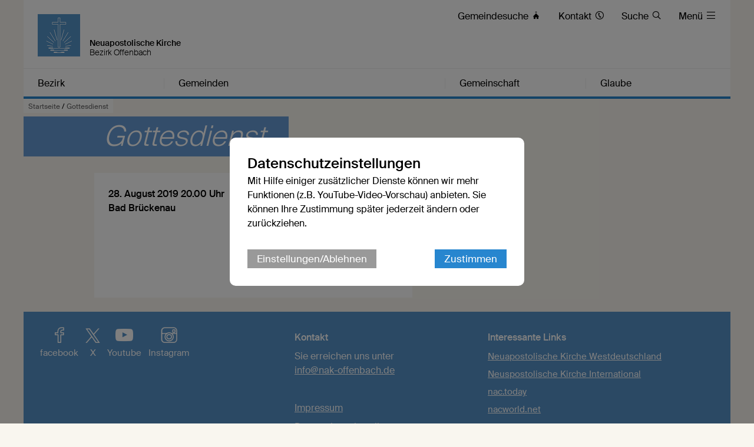

--- FILE ---
content_type: text/html; charset=UTF-8
request_url: https://www.nak-offenbach.de/db/7738011/Startseite/Gottesdienst
body_size: 6931
content:





    

    
     
        
            
            
                
                
                
                    <!DOCTYPE html>
<!--[if IE ]><html class="ie" lang="en"> <![endif]-->
<!--[if (gte IE 9)|!(IE)]><!--><html lang="de"> <!--<![endif]-->
<head>

    
        <meta charset="utf-8">
        <title>Gottesdienst - Bezirk Offenbach</title>
    
    
        <meta name="DC.title" lang="de" content="Gottesdienst">
        <meta name="DC.date" scheme="W3CDTF" content="2019-07-25">
    
        <link rel="canonical" href="https://www.nak-offenbach.de/db/7738011/Startseite/Gottesdienst" >

    
         
    
        <meta property="og:url" content="https://www.nak-offenbach.de/db/7738011/Startseite/Gottesdienst">
        <meta property="og:title" content="Gottesdienst">
        <meta property="og:description" content="">
        <meta property="og:image" content="https://www.nak-offenbach.de">
        <meta name="description" content = "">

    
        

        <meta name="viewport" content="width=device-width, initial-scale=1, maximum-scale=1">
        <link rel="stylesheet" type="text/css" href="/static/themes/nak/bower_components/slick-carousel/slick/slick.css"/>
        
        <link rel="stylesheet" href="/static/themes/nak/_theme_elements_169.css?cache=1756111362" />
        <link rel="stylesheet" href="/static/themes/nak/bower_components/magnific-popup/dist/magnific-popup.css" type="text/css" />
    
         
    
        <link rel="shortcut icon"    href="/static/themes/nak/fav/favicon.ico">
      
        <link rel="icon" type="image/png" href="/static/themes/nak/fav/favicon-192x192.png" sizes="192x192" />
        <link rel="icon" type="image/png" href="/static/themes/nak/fav/favicon-160x160.png" sizes="160x160" />
        <link rel="icon" type="image/png" href="/static/themes/nak/fav/favicon-96x96.png" sizes="96x96" />
        <link rel="icon" type="image/png" href="/static/themes/nak/fav/favicon-16x16.png" sizes="16x16" />
        <link rel="icon" type="image/png" href="/static/themes/nak/fav/favicon-32x32.png" sizes="32x32" />
    
         



    

</head>

                
            
        
    

    
<body data-buuild-kind="" data-buuild-plugin-zone="true" data-buuild-plugin="Designer" data-buuild-pageload="/admin/169/page/7738011/2/pageload">
    
<div class="container">
    <div data-buuild-dropzone="container" id="main" >
    
    

    

<!-- 7738011 --> 



    <ol class="breadcrumbs ">
        
        
            

               
                <li><a href="/">Startseite</a> / </li>
                
        
        <li><strong>Gottesdienst</strong></li>
   </ol>





    
    










 

    

        

        
         
            

            

            
                

     

    <header id="header" class="border_blue ">
         <div id="language">
        
        <a href="/" title="Logo"><img src="/static/themes/nak/images/logo.png" width="72" height="72" alt="Neuapostolische Kirche Logo" /></a>
             
             

        <h1>Neuapostolische Kirche</h1>
        <h2>Bezirk Offenbach</h2>     

        <div id="toolbar">
            <ul>
                
                
                
                
                
                
                    <li class="direct_links"><a href="/vor-ort"><span class="hide-on-tablet">Gemeindesuche </span>&#xe906;</a></li>
                
        
                
                    <li class="direct_links"><a href="/kontakt"><span class="hide-on-tablet">Kontakt </span>&#xe90A;</a></li>
                
        
                
                    <li class="direct_links"><a href="/suche/"><span class="hide-on-tablet">Suche </span>&#xe912;</a></li>
                
            
                <li class="toggle_menu">
                    <a class="open-menu-primary" href="#header"><span class="hide_on_smartphone">Menü </span>&#xe904;</a>
                    <a class="close-menu-primary" href="#"><span class="hide_on_smartphone">Menü </span>&#xe900;</a>
                </li>    
            </ul>        
        </div>    

        <div id="menu__wrapper_2" class="hide_on_print">        
            <nav>   
                
                
                    
                
                    
                
                    
                
                    
                
                
                
                    
                        
                    
                    
                    <a style="flex-basis: 19.9%"  href="#header">Bezirk</a>
                
                    
                        
                    
                    
                    <a style="flex-basis: 39.8%"  href="#header">Gemeinden</a>
                
                    
                        
                    
                    
                    <a style="flex-basis: 19.9%"  href="#header">Gemeinschaft</a>
                
                    
                        
                    
                    
                    <a style="flex-basis: 19.9%" id="last_menu_item" href="#header">Glaube</a>
                  
            </nav>           
        
            <ul class="mega_menu" id="submenu_list">
                
                    
                       
                    
            
                    <li style="flex-basis: 19.9%">
                        
                        <strong><a  href="/bezirk">Bezirk</a></strong>
            
                        
                            <ul class="submenu " style="flex-basis: 19.9%">
                                
                                    
                                    <li><a href="/aktuell">Aktuell</a></li>
                                
                                    
                                    <li><a href="/termine">Termine</a></li>
                                
                                    
                                    <li><a href="/jugendtermine">Jugendtermine</a></li>
                                
                                    
                                    <li><a href="/kindergottesdienst">Ki-Go</a></li>
                                
                                    
                                    <li><a href="/ansprechpartner">Ansprechpartner</a></li>
                                
                                    
                                    <li><a href="/bezirk/geschichte">Geschichte</a></li>
                                
                                    
                                    <li><a href="/liturgie">Liturgie</a></li>
                                
                                    
                                    <li><a href="/bezirk/organisation">Organisation</a></li>
                                
                            </ul>
                        
                    
                    </li>    
                
                    
                        
                    
            
                    <li style="flex-basis: 39.8%">
                        
                        <strong><a  href="/gemeinden">Gemeinden</a></strong>
            
                        
                            <ul class="submenu  two_columns" style="flex-basis: 39.8%">
                                
                                    
                                    <li><a href="/aschaffenburg">Aschaffenburg</a></li>
                                
                                    
                                    <li><a href="/badbrueckenau">Bad Brückenau</a></li>
                                
                                    
                                    <li><a href="/hanau">Hanau</a></li>
                                
                                    
                                    <li><a href="/klingenberg">Klingenberg</a></li>
                                
                                    
                                    <li><a href="/kinzigtal">Kinzigtal</a></li>
                                
                                    
                                    <li><a href="/offenbach">Offenbach</a></li>
                                
                                    
                                    <li><a href="/schluechtern">Schlüchtern</a></li>
                                
                                    
                                    <li><a href="/seligenstadt">Seligenstadt</a></li>
                                
                                    
                                    <li><a href="/wertheim">Wertheim</a></li>
                                
                            </ul>
                        
                    
                    </li>    
                
                    
                       
                    
            
                    <li style="flex-basis: 19.9%">
                        
                        <strong><a  href="/gemeinschaft">Gemeinschaft</a></strong>
            
                        
                            <ul class="submenu " style="flex-basis: 19.9%">
                                
                                    
                                    <li><a href="/gemeinschaft/kinder">Kinder</a></li>
                                
                                    
                                    <li><a href="/gemeinschaft/jugendliche">Jugendliche</a></li>
                                
                                    
                                    <li><a href="/gemeinschaft/familien">Familien</a></li>
                                
                                    
                                    <li><a href="/gemeinschaft/senioren">Senioren</a></li>
                                
                                    
                                    <li><a href="/gemeinschaft/oekumene">Ökumene</a></li>
                                
                                    
                                    <li><a href="/gemeinschaft/musik">Musik</a></li>
                                
                            </ul>
                        
                    
                    </li>    
                
                    
                       
                    
            
                    <li style="flex-basis: 19.9%">
                        
                        <strong><a  href="/glaube">Glaube</a></strong>
            
                        
                            <ul class="submenu " style="flex-basis: 19.9%">
                                
                                    
                                    <li><a href="/glaube/katechismus">Katechismus</a></li>
                                
                                    
                                    <li><a href="/glaube/bekenntnis">Bekenntnis</a></li>
                                
                                    
                                    <li><a href="/glaube/apostelamt">Apostelamt</a></li>
                                
                                    
                                    <li><a href="/glaube/sakramente">Sakramente</a></li>
                                
                                    
                                    <li><a href="/glaube/gottesdienst">Gottesdienst</a></li>
                                
                            </ul>
                        
                    
                    </li>    
                
            </ul>  
            
            

        </div>  
        
        
        </div>
    </header>

            

        

    


<!-- Hauptinhalte A --> 
<div data-buuild-dropzone="maincontent" data-buuild-zone="content" data-buuild-label="Hauptinhalte" class="content ">
	



    












<div class="popup-list">

    <div class="teaser teaser_db_appointment">
        
        
    
        
        
            <div class="teaser_no_background_multi-1">
                &nbsp;                
            </div>
        
        
    
        

        <div class="teaser_overlay">
            <h1>
                
                    <span class="teaser_line">
                        <span class="teaser_spacer_10 transparent_blue"></span>
                        <span class="teaser_title  transparent_blue">Gottesdienst</span>
                    </span>                
            
            </h1>
        </div>
   
    </div>
    

    <div class="col_grid ">
    
        <div class="col_grid_desktop_10">&nbsp;</div>
        <div class="col_grid_desktop_45 col_grid_tablet_60 col_grid_smartphone_100 grid_white grid_negative_offset">
        
        
            <div class="grid_padding database_news_full">
            
            
                
                
            <p><strong>
                
                
                
                 
                 
                
                


 
                
                
                
                    
                
                        

                            28. August 2019 20.00 Uhr 
                             <br/>

                        

                    
                
                
               
               Bad Brückenau 

               
                </strong></p>
            
                <p></p>
                
                

            </div>
        </div>
        
    <div class="col_grid_desktop_40 col_grid_tablet_40 col_grid_smartphone_100">
        
         <p class="database_news_caption"></p>

        
        <div class="grid_padding col_grid">
        
            <div class="col_grid_desktop_50 col_grid_tablet_50 col_grid_print_50 col_grid_smartphone_100">             
   
                <p>
                
                    <a href="#" onClick="FbWindow=window.open('https://www.facebook.com/sharer/sharer.php?u=https://www.nak-offenbach.de/db/7738011/Startseite/Gottesdienst','FbWindow','width=600,height=500'); return false;">&#xe902; Via Facebook teilen</a><br />
                    <span class="hide_on_desktop hide_on_tablet"><a href="whatsapp://send?text=https://www.nak-offenbach.de/db/7738011/Startseite/Gottesdienst" class="noexternal">&#xe901; Via WhatsApp teilen</a><br /></span>
                    <a href="mailto:?subject=Gottesdienst

&body=Bad Brückenau

%0D%0A%0D%0Ahttps://www.nak-offenbach.de/db/7738011/Startseite/Gottesdienst">&#xe918; Via E-Mail teilen</a>
                
                </p>
            </div>
        </div>
        
        
        
        

        
        
        <div class="grid_padding  col_grid wrap">
            
            
            
            
            
            
                
                
            
            
            
            
                
        </div>    
        
        
           
    </div>            
    <div class="col_grid_desktop_5">&nbsp;</div>

    </div>    
    

</div>


</div>
  
  
  
<div data-buuild-dropzone="extracontent" data-buuild-zone="content" data-buuild-label="Zusatzspalte" class="content  ">
	
</div>
  
  
  
<!-- Hauptinhalte C --> 

<div data-buuild-dropzone="sidecontent" data-buuild-zone="content"  data-buuild-label="Zusatzspalte 2" class="content  ">
	
</div>
  
  
  









<div class="grid_bottom_margin">
        
</div>

<footer class="hide_on_print">
 
    <div class="col_grid">
        
        <div class="col_grid_desktop_40 col_grid_tablet_40 col_grid_smartphone_100 grid_padding user_content">
        
            <ul class="social">
                <li><a href="https://www.facebook.com/nakoffenbach/" title="Besuchen Sie uns auf Facebook"><em>&#xe902;</em> facebook</a></li>
                <li><a href="https://twitter.com/NAKOffenbach" title="Besuchen Sie uns auf X"><em>&#xe913;</em>X</a></li>
                <li><a href="https://www.youtube.com/channel/UCprPReVj8HvQBofbPXoi0Uw" title="Besuchen Sie uns auf Youtube"><em>&#xea9d;</em> Youtube</a></li>   
                <li><a href="https://www.instagram.com/nak.bezirk.offenbach/" title="Besuchen Sie uns auf Instagram"><em>&#xe905;</em> Instagram</a></li>                        
            </ul>
            
            <p>
                
                    <p>&nbsp;</p>

<p>&nbsp;</p>

<p>&nbsp;</p>

<p>&nbsp;</p>

<p>&nbsp;</p>

                
                
            </p>
        </div>
                        
        <div class="col_grid_desktop_30 col_grid_tablet_30 col_grid_smartphone_100 grid_padding user_content">
            <p>
                
                    <p><strong>Kontakt</strong></p>

<p>Sie erreichen uns unter<br />
<a href="javascript:void(location.href='mailto:'+String.fromCharCode(105,110,102,111,64,110,97,107,45,111,102,102,101,110,98,97,99,104,46,100,101)+'?subject=E-Mail%20von%20der%20Bezirkswebseite%20Offenbach')">info@nak-offenbach.de</a></p>

<p>&nbsp;</p>

<p><a href="/impressum">Impressum</a></p>

                
                
                
                    <a style="cursor: pointer" data-modal="cookie_settings">Datenschutzeinstellungen</a><br />
                
    
            </p>
            
        </div>
        
        <div class="col_grid_desktop_40 col_grid_tablet_30 col_grid_smartphone_100 grid_padding user_content">
            <p>
                
                    <p><strong>Interessante Links</strong></p>

<ul>
	<li><a href="http://www.nak-west.de">Neuapostolische Kirche Westdeutschland</a></li>
	<li><a href="http://www.nak.org">Neuspostolische Kirche International</a></li>
	<li><a href="http://nac.today/de">nac.today</a></li>
	<li><a href="https://nacworld.net">nacworld.net</a></li>
	<li><a href="http://www.nak-karitativ.de/">nak-karitativ.de</a></li>
	<li><a href="http://www.inbeki.de">inbeki.de - Initiative besondere Kinder</a></li>
</ul>

<p>&nbsp;</p>

                
                
                
                    <a style="cursor: pointer" data-modal="cookie_settings">Datenschutzeinstellungen</a><br />
                
            </p>
        </div>
        
    </div>
    
    <div class="grid">
        <div class="grid_desktop_full grid_tablet_full grid_smartphone_full grid_transparent">
            <p class="footer__credits"><small>&copy; 2025 Neuapostolische Kirche Westdeutschland - Bezirk Offenbach</small></p>
        </div>
    </div>        
</footer>

    
<div class="modal" id="cookie_settings">
    <div class="modal-bg"></div>
    <div class="modal-container" id="ck_container">
        <h2>Datenschutzeinstellungen</h2>
        <p>Mit Hilfe einiger zusätzlicher Dienste können wir mehr Funktionen (z.B. YouTube-Video-Vorschau) anbieten. Sie können Ihre Zustimmung später jederzeit ändern oder zurückziehen.</p>
        
        <div class="modal-bar modal-bar-top">
            <a id="ck_more_settings" class="button_gray">Einstellungen/Ablehnen</a> 
            <span class="space"> </span>
            <button class="modal-close modal-exit">Zustimmen</button>
        </div>
    </div>
    <div class="modal-extended off" id="ck_extended_container">
        <h2>Datenschutzeinstellungen</h2>
        <p>Diese Internetseite verwendet notwendige Cookies, um die ordnungsgemäße Funktion sicherzustellen. Jeder Nutzer entscheidet selbst, welche zusätzlichen Dienste genutzt werden sollen. Die Zustimmung kann jederzeit zurückgezogen werden.</p>
        
        <div class="modal-bar  modal-bar-bottom">
            <span class="space"></span>
            <button class="modal-close modal-exit">Allen Diensten zustimmen</button>
        </div>
        
        <h2>Einstellungen</h2>
        
            <p>Nachfolgend lassen sich Dienste anpassen, die auf dieser Website angeboten werden. Jeder Dienst kann nach eigenem Ermessen aktiviert oder deaktiviert werden. Mehr Informationen finden sich in der <a href='https://nak-west.de/datenschutz'>Datenschutzerklärung</a>.</p>
        
        <div class="modal-settings">
            
            <div class="modal-row" >
                <label class="space">
                    <input type="checkbox" disabled checked />
                    Erforderliche Dienste (immer aktiv)
                </label>
                
                <label> 
                    <input class="text_input" type="checkbox" />
                    <span class="arrow">&#xe90D; </span>
                    <span class="hidden_text">Diese Dienste sind für die korrekte Funktion dieser Internetseite unerlässlich. Sie können sie hier nicht deaktivieren, da der Dienst sonst nicht richtig funktionieren würde.</span>
                </label>
                
            </div>
                
            <div class="modal-row">
                <label class="space" >
                    <input id="cookies_video_slider" type="checkbox" />
                    Videodienste
                </label>
                
                
                <label >
                    <input class="text_input" type="checkbox" />
                    <span class="arrow">&#xe90D; </span>
                    <span class="hidden_text">YouTube ist eine Videoplattform, die von Google angeboten wird und auf der Videos der Kirche zur Verfügung stehen. Mit erfolgter Zustimmung ist es möglich, die Vorschau von in Modulen verlinkten Videos anzuzeigen und diese Videos direkt auf der Internetseite abzuspielen.</span>
                </label>
                
            </div>
                
            
            
            
                        
                <div class="modal-row">
                    <label class="space">
                        <input id="cookies_captcha_slider" type="checkbox" />
                        Captcha Dienste
                    </label>

                    <label onclick="" ontouchend=""> 
                        <input class="text_input" type="checkbox" />
                        <span class="arrow">&#xe90D; </span>
                        <span class="hidden_text">reCAPTCHA ist ein von Google bereitgestellter Dienst, der als Spam-Schutz dient. Zum Einsatz kommt er bei der Nutzung von Kontaktformularen auf der Internetseite. Dabei wird geprüft, ob es sich bei dem Nutzer um einen Menschen oder einen Bot handelt. Dies schützt vor einer missbräuchlichen Nutzung der Funktionen.</span>
                    </label>
                </div>
              </div>
        
               <div class="modal-bar  modal-bar-top ">
                   <a id="cookies_reject_all" class="button_gray">Alle ablehnen</a>
                   <span class="space"></span> 
                   <a id="cookies_save_settings" class="button">Auswahl speichern</a>
                </div>                   
                        
      
    </div>
</div>

    <script>
    
    function activate_video() {
        if(localStorage.getItem('video_allowed')) {
            const video_divs = document.getElementsByClassName('video_iframe');
            Array.from(video_divs).forEach(function(div){
                var iframes = div.querySelector('iframe');
                if(!iframes) {
                    div.innerHTML = "";
                
                    const iframe = document.createElement('iframe');
                    iframe.setAttribute('src',div.dataset.src);
                    iframe.setAttribute('style', 'border: 0 none');
                    iframe.setAttribute('allowfullscreen',"");

                    div.appendChild(iframe);
                }
            });
        }
    }
    
    function activateRecaptcha() {
        if(localStorage.getItem('captcha_allowed')) {
            const captcha_forms = document.getElementsByClassName('cookie_settings_captcha_form');
            Array.from(captcha_forms).forEach(function(div){
                div.classList.remove('cookie_settings_captcha_form');
            });
            
            const captcha_divs = document.getElementsByClassName('cookie_settings_captcha');
            Array.from(captcha_divs).forEach(function(div){
                div.innerHTML = "";

                var webkey = div.dataset.webkey;
                if(webkey) {
                    var script_google = document.createElement('script');
                    script_google.setAttribute('src', div.dataset.script);
                    div.appendChild(script_google);
                    
                    script_google.onload = function() {
                        grecaptcha.ready(function() {
                            grecaptcha.execute(webkey, {action: 'contact'}).then(function(token) {
                                document.getElementById('token').value = token;
                            });
                        });
                    };
                }
            });
        }
    }
    
    function setCheckboxes() {
        const cookies_video_slider = document.getElementById("cookies_video_slider");
        cookies_video_slider.checked = localStorage.getItem("video_allowed") ? true : false;
        
        const cookies_captcha_slider = document.getElementById("cookies_captcha_slider");
        cookies_captcha_slider.checked = localStorage.getItem("captcha_allowed") ? true : false;
    }
    
    document.addEventListener('DOMContentLoaded', function () {
        
        // interne Funktionen des Modalen Dialogs
        const modal = document.getElementById('cookie_settings');
        const exits = modal.querySelectorAll('.modal-exit');
        const more = document.getElementById("ck_more_settings");
        const container = document.getElementById("ck_container");
        const extended_container = document.getElementById("ck_extended_container");
        
        const cookies_reject_all = document.getElementById("cookies_reject_all");
        const cookies_save_settings = document.getElementById("cookies_save_settings");
        
        cookies_reject_all.addEventListener('click', function (event) {
            localStorage.removeItem('video_allowed');
            
            localStorage.removeItem('captcha_allowed');
            localStorage.setItem('cookie_settings',1);
            modal.classList.remove('open');
        });
        
        cookies_save_settings.addEventListener('click', function (event) {
            const cookies_video_slider = document.getElementById("cookies_video_slider");
            
            const cookies_captcha_slider = document.getElementById("cookies_captcha_slider");
            if(cookies_video_slider.checked) {
                localStorage.setItem('video_allowed',1);
            } else {
                localStorage.removeItem('video_allowed');
            }
            
            if(cookies_captcha_slider.checked) {
                localStorage.setItem('captcha_allowed',1);
            } else {
                localStorage.removeItem('captcha_allowed');
            }
            localStorage.setItem('cookie_settings',1);
            modal.classList.remove('open');
            
            activate_video();
            activateRecaptcha();
        });
        
        Array.from(exits).forEach(function(exit) {            
            exit.addEventListener('click', function (event) {
                event.preventDefault();
                modal.classList.remove('open');
                localStorage.setItem('video_allowed',1);
                
                localStorage.setItem('captcha_allowed',1);
                localStorage.setItem('cookie_settings',1);
                activate_video();
                activateRecaptcha();
            });
        });
        
        if(more && container && extended_container) {
            more.addEventListener('click', function(event) {
                setCheckboxes();
                container.classList.add('off');
                extended_container.classList.remove('off');
            });
        }
        
        // Alle Links suchen die das Cookie-Banner öffnen sollen
        const modals = document.querySelectorAll('[data-modal]');
        
        // per click die id des modal-dialog das im a tag eingetragen ist lesen 
        Array.from(modals).forEach(function(modal_link){
            modal_link.addEventListener('click', function (event) {
                event.preventDefault();
                const modal_linked = document.getElementById(this.dataset.modal);
                setCheckboxes();
                modal_linked.classList.add('open');
            });
        });
        
        // Ist cookie bereits da?
        const cookie_settings = localStorage.getItem('cookie_settings');
        
        if(!cookie_settings) {
            setCheckboxes();
            modal.classList.add('open');
        }
        
        activate_video();
        activateRecaptcha();
        
        
        
    }, false);
    
    

</script>




</div>  



</div>
    


   
    

    
     
        
            
            
                
                
                
                    
    
 
    
    <script defer>
        
        var tigs = document.querySelectorAll('a[href]');

        [].forEach.call(tigs, function(tig) {
            
            if( tig.hostname && tig.hostname !== location.hostname && tig.innerText.replace(" ", "") ) { 
                tig.className += ' external' ;
            }
            
        });
        
    </script>    
    
    <script src="/static/themes/nak/js/modernizr.custom.js" ></script>
    <script src="/static/themes/nak/js/classie.js" ></script>
    <script src="/static/themes/nak/js/scroll.js" ></script>
    
    
    <script src="/static/themes/nak/js/audio.min.js"  ></script>
    <script src="/static/themes/nak/js/flexibility.js" ></script>
  	<script type="text/javascript">
        audiojs.events.ready(function() {
            var as = audiojs.createAll();
        });
        
        function supportsFlexBox() {
            var test = document.createElement('test');
            test.style.display = 'flex';
            return test.style.display === 'flex';
        }

        if (supportsFlexBox()) {
            // Modern Flexbox is supported
        } else {
            flexibility(document.body);
        }

    </script>

    <script src="/static/themes/nak/bower_components/jquery/dist/jquery.min.js" ></script>
    <script src="/static/themes/nak/bower_components/magnific-popup/dist/jquery.magnific-popup.js"  ></script>
    <script src="/static/themes/nak/bower_components/slick-carousel/slick/slick.min.js" ></script>
    <script src="/static/themes/nak/bower_components/glidejs/dist/glide.min.js"></script>
    <script src="/static/themes/nak/bower_components/xhr/xhr.js"></script>
    
    <script>
        function vgwPixel(vgwort) {
            console.log("call", vgwort);
            var img = document.createElement("img");
            img.setAttribute('src', 'https://vg08.met.vgwort.de/na/' + vgwort);
            img.setAttribute('width', '1');
            img.setAttribute('height', '1');
            img.setAttribute('alt', '');
            document.getElementsByTagName("body")[0].appendChild(img);
        }
        
        window.onload = function() {
            var elements = document.querySelectorAll('a[data-vgwort]');
            Array.from(elements).forEach(function(item) {
                item.onclick = function(){vgwPixel(item.dataset.vgwort)};
            });
        };
    </script>

    <script >

    // Slider ...
    if ( $('.slick-slider').length ) {
       $('.slick-slider').slick({  dots: true } );
    }
        
  
        
    if ( $('.glide').length ) {

        new Glide('.glide',{ autoplay: 9000, hoverpause: true }).mount()
    }
           
        
    if( $('.popup-list') ) { 
        
        $('.popup-list').each(function() { // the containers for all your galleries
       
        $(this).magnificPopup({
          delegate: 'a.magnific:visible', // child items selector, by clicking on it popup will open: visible for slider! #5018
          type: 'image',
          gallery:{enabled:true},
          verticalFit: true, // Fits image in area vertically
          tError: '<a href="%url%">Das Bild</a> konnte nicht geladen werden.', // Error message            
          image: {
              markup: '<div class="mfp-figure">'+
                '<div class="mfp-close"></div>'+
                '<div class="mfp-img"  style="background: #fff"></div>'+
                '<div class="mfp-bottom-bar">'+
                  '<div class="mfp-title" style="font-size: 18px; font-weight: 500; padding: 8px;"></div>'+
                  '<div class="mfp-counter"></div>'+
                '</div>'+
              '</div>', // Popup HTML markup. `.mfp-img` div will be replaced with img tag, `.mfp-close` by close button

              cursor: 'mfp-zoom-out-cur', // Class that adds zoom cursor, will be added to body. Set to null to disable zoom out cursor.
              
              titleSrc: function(item) {
                return (item.el.attr('title') || "") + ' <a href="'+item.el.attr('download-link')+'">Download</a>';
              }
           }                       
            });
        });
    }
    </script>    

  
        
   
    
    
    
    
    


                
            
        
    
  

</body>
</html>


--- FILE ---
content_type: text/css
request_url: https://www.nak-offenbach.de/static/themes/nak/_theme_elements_169.css?cache=1756111362
body_size: 15558
content:
@charset "UTF-8";
/* Autogenerated CSS */
/* Atom SASS Basis-Farben (Sort 1000) */
/* Basis Farben, neues Atom mit niedrigerem SASS wert um zu überschreiben */
/* Basis */
/* Teaser */
/* Base Grid */
/* Header/Menü */
/* Footer */
/* Brotkrümmel */
/* Inhalt Auflistung Kalender */
/* Widget Auflistung Termine */
/* Forms */
/* Images */
/* Widget Auflistung Kalender */
/* Widget Gemeinde Collage */
/* 2017 Atom Styles (Sort 100) */
/* apply a natural box layout model to all elements, but allowing components to change */
html {
  box-sizing: border-box; }

*, *:before, *:after {
  box-sizing: inherit; }

html {
  padding: 0;
  margin: 0 0 0 0; }

body {
  background: #f9f6ef;
  font-size: 16px;
  line-height: 24px;
  padding: 0;
  margin: 0;
  font-family: 'Suisse','nak_icons','Arial', 'sans-serif';
  font-weight: 400; }
  @media (-webkit-min-device-pixel-ratio: 1.1), (min--moz-device-pixel-ratio: 1.1) {
    body {
      font-weight: 300; } }
input, textarea, keygen, select, button {
  font-family: 'Suisse','nak_icons','sans-serif';
  font-weight: 400; }
  @media (-webkit-min-device-pixel-ratio: 1.1), (min--moz-device-pixel-ratio: 1.1) {
    input, textarea, keygen, select, button {
      font-weight: 300; } }
h1, h2, h3, h4, h5, h6, strong {
  font-weight: 500; }
  @media (-webkit-min-device-pixel-ratio: 1.1), (min--moz-device-pixel-ratio: 1.1) {
    h1, h2, h3, h4, h5, h6, strong {
      font-weight: 400; } }
h1 {
  font-size: 32px;
  line-height: 36px;
  padding: 0 0 4px;
  margin: 0; }

h2 {
  font-size: 24px;
  line-height: 28px;
  padding: 0 0 4px 0;
  margin: 0; }

h3 {
  font-size: 21px;
  line-height: 24px;
  padding: 0 0 4px 0;
  margin: 0; }

h4 {
  font-size: 18px;
  line-height: 24px;
  padding: 0 0 4px 0;
  margin: 0;
  hyphens: auto;
  -webkit-hyphens: auto; }
  @media screen and (max-width: 767px) {
    h4 {
      font-size: 16px; } }
h5 {
  font-size: 16px;
  line-height: 20px;
  padding: 0 0 4px 0;
  margin: 0;
  hyphens: auto;
  -webkit-hyphens: auto; }
  @media screen and (max-width: 767px) {
    h5 {
      font-size: 14px; } }
h6 {
  font-size: 15px;
  line-height: 20px;
  padding: 0 0 4px 0;
  margin: 0;
  hyphens: auto;
  -webkit-hyphens: auto; }

.light {
  font-weight: 400; }
  @media (-webkit-min-device-pixel-ratio: 1.1), (min--moz-device-pixel-ratio: 1.1) {
    .light {
      font-weight: 300; } }
.center {
  text-align: center; }

p {
  font-size: 16px;
  line-height: 24px;
  margin: 0 0 8px 0; }

p.large {
  font-size: 18px;
  line-height: 24px;
  margin: 0 0 8px 0; }

p.xlarge {
  font-size: 20px;
  line-height: 28px;
  margin: 0 0 8px 0; }

p.taggin {
  font-size: 13px;
  line-height: 20px;
  margin: 2px 0;
  color: #666666; }

strong {
  font-weight: 500; }
  @media (-webkit-min-device-pixel-ratio: 1.1), (min--moz-device-pixel-ratio: 1.1) {
    strong {
      font-weight: 400; } }
small {
  padding-top: 3px;
  padding-bottom: 2px;
  line-height: 15px;
  font-size: 12px;
  display: inline-block; }

ul {
  list-style: none;
  list-style-position: outside;
  padding: 0;
  font-size: 15px;
  line-height: 24px;
  margin: 0 0 8px 0; }

ol {
  padding: 0;
  font-size: 15px;
  line-height: 24px;
  margin: 0 0 8px 0; }

ol li {
  font-size: 15px;
  line-height: 21px;
  margin: 0 0 3px 16px;
  position: relative; }

ul li {
  font-size: 15px;
  line-height: 24px;
  margin: 0 0 5px 18px;
  position: relative; }

.content ul li:before {
  font-family: AppleGothic, "Lucida Sans", Impact, Verdana, sans-serif;
  content: '■';
  color: #2786cf;
  width: 1em;
  margin: 0 0;
  font-size: 60%;
  position: absolute;
  left: -10px;
  top: 0;
  line-height: 21px;
  vertical-align: bottom; }

.clear {
  clear: both;
  font-size: 0;
  line-height: 0; }

img {
  max-width: 100%;
  display: block; }

a {
  color: #2786cf;
  text-decoration: none;
  -webkit-transition: background 0.8s;
  -moz-transition: background 0.8s;
  transition: background 0.8s;
  /* These are technically the same, but use both */
  overflow-wrap: break-word;
  word-wrap: break-word;
  -ms-word-break: break-all;
  /* This is the dangerous one in WebKit, as it breaks things wherever */
  word-break: break-all;
  /* Instead use this non-standard one: */
  word-break: break-word;
  /* Keine Trennstriche, da Links
  -ms-hyphens: auto;
  -moz-hyphens: auto;
  -webkit-hyphens: auto;
  hyphens: auto;
 */ }

a h1, a h2, a h3, a h4, a h5, a h6, a p, a img, a div {
  color: #000;
  cursor: pointer;
  border: 0 none transparent; }

a small {
  color: #666666; }

a:hover {
  text-decoration: underline; }

a:focus {
  background: rgba(39, 136, 237, 0.15); }

a.top:focus {
  background: transparent;
  outline: 0 none; }

a.border {
  border-bottom: 1px solid #2786cf; }

a.external::after,
a.external span::after,
a.external h3::after {
  content: " ";
  font-size: 12px;
  color: #666666; }

a.external:hover::after,
a.external:hover span::after,
a.external:hover h3::after {
  color: #333; }

a.noexternal::after,
a.noexternal span:after,
a.noexternal h3::after {
  content: unset; }

.text_blue {
  color: #2786cf; }

.blue {
  background-color: #2786cf; }

.transparent_blue {
  background-color: rgba(54, 125, 204, 0.75); }

.border_blue {
  border-color: #2786cf; }

.nopadding {
  padding: 0; }

/* Inhalt Auflistung Kalender (Sort 2) */
.west_content_calendar .monthunderline {
  border-bottom: solid 3px;
  border-color: #5793C9;
  margin-bottom: 9px;
  display: block;
  width: 100%;
  text-transform: uppercase;
  clear: both; }

.west_content_calendar p {
  font-size: 13px;
  line-height: 16px;
  margin-top: 4px; }

.west_content_calendar .day {
  border-top: 1px solid #eee;
  padding: 3px 0; }

.west_content_calendar small {
  font-size: 12px;
  color: #666666; }

.west_content_calendar .day .holiday {
  color: #666; }

.west_content_calendar .day .devineservice {
  color: #666; }

.grid_padding_calendar {
  width: 100%; }

@media print {
  .west_content_calendar {
    padding: 0 !important; }
  .west_content_calendar .monthunderline {
    padding-top: 20px; }
  .west_content_calendar .grid_padding, .west_content_calendar .app_register .filter form, .app_register .filter .west_content_calendar form, .west_content_calendar .app_register .app_grid, .app_register .west_content_calendar .app_grid {
    padding: 0 !important; } }

/* Layout Menü zweispaltig (Sort 2) */
ul.two_columns {
  -moz-column-count: 2;
  -moz-column-gap: 0px;
  -webkit-column-count: 2;
  -webkit-column-gap: 0px;
  column-count: 2;
  column-gap: 0px; }

nav li {
  flex: 1;
  list-style-type: none; }

header {
  padding: 0;
  height: 168px;
  background: white;
  border-bottom-width: 4px;
  border-bottom-style: solid;
  position: fixed;
  top: 0;
  z-index: 1000;
  width: 100%;
  max-width: 1200px;
  line-height: 0;
  font-style: normal;
  transition: 300ms ease; }

header.admin {
  position: relative;
  margin-top: -168px; }

header.demo {
  position: relative;
  margin-top: 0; }

#header:target {
  position: absolute; }

header a {
  text-decoration: none;
  border-bottom: 0 none; }

header a img {
  position: absolute;
  left: 24px;
  top: 24px;
  transition: 300ms ease;
  z-index: 99; }

header h1 {
  font-size: 14px;
  line-height: 18px;
  margin: 0;
  position: absolute;
  left: 112px;
  top: 64px;
  font-style: normal;
  font-weight: 500;
  opacity: 1;
  transition: 300ms ease; }

header h2 {
  font-size: 14px;
  line-height: 18px;
  position: absolute;
  top: 80px;
  left: 112px;
  margin: 0;
  font-weight: 300;
  font-style: normal;
  opacity: 1;
  transition: 300ms ease; }

div#menu__wrapper_2 {
  position: absolute;
  height: 48px;
  border-top-width: 1px;
  border-top-style: solid;
  border-top-color: #eee;
  bottom: 0;
  width: 100%;
  transition: border 0s;
  transition: 300ms ease; }

div#menu__wrapper_2 nav {
  position: absolute;
  top: 16px;
  left: 0;
  transition: 300ms ease;
  padding: 0;
  margin: 0;
  display: flex;
  width: 100%;
  flex-flow: row;
  flex-wrap: wrap; }

div#menu__wrapper_2 nav a {
  padding: 0 24px;
  border-right: 1px solid #eee;
  color: #000;
  font-size: 16px;
  line-height: 18px;
  transition: 300ms ease;
  display: flex;
  flex: 0; }

div#menu__wrapper_2 a.menu_open {
  display: none; }

div#menu__wrapper_2 nav a:hover {
  color: #5793C9;
  transition: color 0s; }

div#menu__wrapper_2 nav a#last_menu_item {
  border-right: 0; }

/* div#menu__wrapper_2 nav a:last-of-type {
    border-right: 0;
} */
div#menu__wrapper_2 ul.mega_menu {
  position: absolute;
  top: 0;
  background: white;
  left: 0;
  transition: 300ms ease;
  padding: 16px 0;
  margin: 0;
  border-bottom: 4px solid #2786cf;
  display: none;
  width: 100%; }

div#menu__wrapper_2:hover ul.mega_menu,
#header:target div#menu__wrapper_2 ul.mega_menu {
  display: flex;
  flex-flow: row;
  flex-wrap: wrap; }

div#menu__wrapper_2 ul.mega_menu li {
  padding: 0;
  margin: 0;
  display: flex;
  line-height: 18px;
  font-size: 16px;
  color: #000;
  flex-wrap: wrap;
  flex-flow: column;
  flex: 0;
  border-right: 1px solid #eee; }

div#menu__wrapper_2 ul.mega_menu li:last-of-type {
  border-right: 0; }

.hidden_menu {
  margin: 0; }

.hidden_menu a {
  display: block !important;
  padding: 2px 24px !important;
  line-height: 24px !important;
  border-right: none !important; }

.hidden-items {
  visibility: hidden;
  margin-right: 1px !important; }

div#menu__wrapper_2 ul.mega_menu li a {
  color: #000;
  display: block;
  padding: 2px 24px;
  line-height: 24px; }

div#menu__wrapper_2 ul.mega_menu li a:hover {
  color: #5793C9;
  transition: color 0s; }

div#menu__wrapper_2 ul.submenu {
  display: block;
  width: 100%;
  padding: 0;
  margin: 0; }

div#menu__wrapper_2 ul.submenu li {
  display: block;
  padding: 0;
  border-right: 0; }

div#toolbar {
  position: absolute;
  height: 48px;
  top: 16px;
  right: 24px;
  transition: 300ms ease; }

/* Hide close button */
#header a.close-menu-primary {
  display: none; }

div#toolbar ul li {
  margin: 0;
  padding: 0;
  font-size: 16px;
  color: #000;
  margin-left: 24px;
  display: inline-block;
  transition: 300ms ease; }

div#toolbar ul li a {
  display: block;
  line-height: 18px;
  color: #000;
  font-size: 16px;
  transition: 300ms ease; }

div#toolbar ul li a.text_lang {
  display: inline;
  line-height: 18px;
  color: #5793C9;
  font-size: 16px;
  transition: 300ms ease; }

/* Sticky Header */
header.sticky {
  height: 48px;
  border-bottom-width: 2px;
  background: rgba(255, 255, 255, 0.9); }

header.sticky div#toolbar {
  height: auto;
  border-top-width: 0px;
  right: 0; }

header.sticky div#menu__wrapper_2 nav {
  padding-left: 48px;
  top: 22px; }

header.sticky div#menu__wrapper_2 nav a {
  /* padding: 0 16px;  */
  padding: 0 24px !important; }

header.sticky div#menu__wrapper_2 ul.mega_menu {
  top: 0;
  padding-left: 48px;
  padding-top: 22px; }

header.sticky div#menu__wrapper_2 ul.mega_menu li {
  padding: 0x; }

header.sticky div#toolbar {
  right: 16px;
  z-index: 9999; }

header.sticky div#toolbar ul li a {
  font-size: 14px; }

header.sticky img {
  height: 32px;
  width: 32px;
  top: 8px;
  left: 12px; }

header.sticky h1 {
  opacity: 0;
  top: 8px;
  left: 56px; }

header.sticky h2 {
  opacity: 0;
  top: 24px;
  left: 56px; }

header.sticky div#toolbar .direct_links {
  display: none; }

/* Hide Open Toggle Link */
#header:target a.open-menu-primary {
  display: none; }

/* Show Close Toggle Link */
#header:target a.close-menu-primary {
  display: block; }

div#menu__wrapper_2 ul.lang_menu {
  position: absolute;
  top: 0;
  background: #fff;
  left: 0;
  transition: 300ms ease;
  padding: 0 0 16px 0;
  margin: 0;
  border-bottom: 4px solid #2786cf;
  display: none;
  width: 100%; }

#language:target div#menu__wrapper_2 ul.lang_menu {
  display: flex;
  flex-flow: row;
  flex-wrap: wrap; }

div#menu__wrapper_2 ul.lang_menu li {
  padding: 0;
  margin: 0;
  display: flex;
  line-height: 18px;
  font-size: 16px;
  color: #000;
  flex-wrap: wrap;
  flex-flow: column;
  flex: 1;
  border-right: 1px solid #eee;
  color: #444; }

div#menu__wrapper_2 ul.lang_menu li:last-of-type {
  border-right: 0; }

div#menu__wrapper_2 ul.lang_menu li a {
  color: #000;
  display: block;
  line-height: 44px;
  font-weight: bolder; }

div#menu__wrapper_2 ul.lang_menu li a:hover {
  color: #5793C9;
  transition: color 0s; }

@media screen and (min-width: 1024px) {
  #header .dropdown nav:last-child {
    border-right: 0 none; } }

@media screen and (max-width: 1024px) {
  ul.two_columns {
    -moz-column-count: 1;
    -webkit-column-count: 1;
    column-count: 1; }
  header h1 {
    top: 24px; }
  header h2 {
    top: 42px; }
  div#menu__wrapper_2 nav {
    padding-left: 96px;
    height: 16px; }
  div#menu__wrapper_2 nav a {
    flex-basis: auto !important;
    flex: 1 !important; }
  div#menu__wrapper_2 ul.mega_menu li {
    flex-basis: auto !important;
    flex: 1 !important; }
  div#menu__wrapper_2:hover ul.mega_menu {
    display: none; }
  #header:target div#menu__wrapper_2 ul.mega_menu {
    padding-bottom: 32px;
    padding-left: 96px; }
  header {
    padding: 0;
    height: 120px; }
  .hide-on-tablet {
    display: none; }
  .tablet-1-3 {
    width: 32% !important; }
  header ul li {
    margin-left: 8px; }
  #header .dropdown nav {
    display: inline-block;
    vertical-align: top;
    border-right: 0 none; }
  div#toolbar > ul {
    bottom: auto; } }

@media screen and (max-width: 767px) {
  .language_text {
    display: none !important; }
  .toggle_menu_lang {
    margin: 0;
    padding: 0;
    font-size: 16px;
    color: #000;
    margin-left: 24px;
    display: inline-block;
    transition: 300ms ease; }
  .toggle_menu_lang a.close-menu-secondary {
    display: block;
    line-height: 18px;
    color: #000;
    font-size: 16px;
    transition: 300ms ease; }
  #language:target a.open-menu-secondary {
    display: none; }
  #language a.close-menu-secondary {
    display: none; }
  #language:target a.close-menu-secondary {
    display: block; }
  .toggle_menu_lang a img {
    width: 16px;
    height: 16px;
    display: blocK;
    position: relative;
    left: 0;
    top: 0;
    transition: 300ms ease; }
  #language:target div#menu__wrapper_2 ul.lang_menu {
    display: block;
    padding-left: 0; }
  header.sticky div#menu__wrapper_2 ul.lang_menu li,
  div#menu__wrapper_2 ul.lang_menu li {
    padding: 2px 24px;
    border-right: 0;
    box-sizing: border-box;
    line-height: 44px; }
  div#menu__wrapper_2 nav {
    padding-right: 72px;
    height: 16px;
    display: none; }
  div#menu__wrapper_2 a.menu_open {
    display: flex;
    position: absolute;
    right: 24px;
    top: 16px;
    padding: 0;
    color: #000;
    font-size: 16px;
    line-height: 18px;
    transition: 300ms ease; }
  header.sticky div#menu__wrapper_2 ul.toggle_menu {
    display: block;
    position: absolute;
    top: -32px;
    right: 16px;
    margin: 0; }
  .hide-on-mobile-gap {
    display: none; }
  .mobile-gap-1-2 {
    width: 49% !important; }
  div.breadcrumbs {
    width: 100%; }
  div#header-images {
    display: none; }
  div#menu__wrapper_2 {
    top: 120px; }
  #header:target div#menu__wrapper_2 nav {
    display: none; }
  #header:target div#menu__wrapper_2 ul.mega_menu {
    display: block;
    padding-left: 0; }
  header.sticky div#menu__wrapper_2 ul.mega_menu li,
  div#menu__wrapper_2 ul.mega_menu li {
    padding: 8px 0;
    border-right: 0;
    box-sizing: border-box; }
  div#menu__wrapper_2 ul.submenu {
    padding: 16px 0; }
  header.sticky div#menu__wrapper_2 ul.submenu li,
  div#menu__wrapper_2 ul.submenu li {
    padding: 0 0 8px;
    display: block; }
  header.sticky div#menu__wrapper_2 {
    top: 48px;
    border-top-width: 0px; }
  header.sticky div#menu__wrapper_2 nav,
  header.sticky div#menu__wrapper_2 a.menu_open {
    opacity: 0;
    top: -18px; }
  header.sticky div#menu__wrapper_2 ul.mega_menu {
    top: 0;
    padding-left: 0;
    padding-top: 16px; }
  header h1 {
    top: 64px; }
  header h2 {
    top: 80px; }
  header.sticky h1 {
    opacity: 1;
    bottom: 12px; }
  header.sticky h2 {
    opacity: 1;
    bottom: 0px; } }

@media screen and (max-width: 480px) {
  .hide-on-mobile {
    display: none; }
  header.sticky ul li {
    margin-left: 0; }
  .mobile-1-1 {
    width: 100% !important; }
  #header .dropdown nav {
    border-right: 0 none;
    border-bottom: 1px solid #eee; }
  #header .dropdown nav:last-child {
    border-bottom: 0 none; } }

/* Inhalte im Layout A (Sort 1) */
.force_height {
  min-height: 50px; }

.content {
  hyphens: auto;
  hyphenate-limit-chars: 10 6 6;
  -webkit-hyphenate-limit-before: 6;
  /* For Safari */
  -webkit-hyphenate-limit-after: 6;
  /* For Safari */ }

/* Datenbank Aktuelles/Meldungen (Sort 1) */
.database_news_gallery_padding {
  padding: 0 4px 4px 0; }
  @media screen and (max-width: 767px) {
    .database_news_gallery_padding {
      padding: 0 0 4px 0; } }
.database_news_gallery_padding img {
  transition: all .1s ease-in-out;
  z-index: 9; }

.database_news_gallery_padding img:hover {
  transform: scale(1.1); }

.database_news_caption {
  position: relative;
  top: -32px;
  font-size: 12px;
  margin: 12px 8px;
  line-height: 16px; }
  @media screen and (max-width: 1023px) {
    .database_news_caption {
      display: none; } }
.database_news_full h4 {
  padding: 8px 0 12px 0; }

.database_news_intro {
  font-weight: 500; }
  @media (-webkit-min-device-pixel-ratio: 1.1) {
    .database_news_intro {
      font-weight: 400; } }
  @media (min--moz-device-pixel-ratio: 1.1) {
    .database_news_intro {
      font-weight: 400; } }
.mobile_title {
  display: none; }

@media screen and (max-width: 767px) {
  .teaser_db_news {
    margin-bottom: 0px !important;
    background: #fff; }
  .teaser_db_news .teaser_overlay {
    position: relative;
    background: #fff;
    bottom: 16px; }
  .teaser_db_news .teaser_decoration, .teaser_db_news .teaser_decoration_16 {
    background-color: #fff;
    margin-right: 0px;
    padding: 18px 12px 8px 12px;
    color: #000;
    line-height: 28px;
    font-style: inherit;
    font-size: 24px;
    display: block;
    font-weight: 500; } }

/* Inhalt Textblock (Optional Bild/Dokument) (Sort 1) */
.text_block img {
  width: 100%; }

.text_block_hidden {
  -webkit-filter: grayscale(100%);
  /* Safari 6.0 - 9.0 */
  filter: grayscale(100%);
  opacity: 0.50; }

.text_block span.atom_media_subtitle {
  margin: 4px;
  font-size: 13px;
  line-height: 18px;
  color: #555;
  font-weight: 200; }

/* 2017 Atom Media/Bild (CMS) (Sort 1) */
.atom_media img.icon {
  object-fit: contain; }

.atom_media {
  position: relative;
  height: 0; }

.atom_media_wrapper {
  position: absolute;
  left: 0;
  right: 0;
  bottom: 0;
  top: 0; }

.atom_media_wrapper img {
  max-width: none;
  object-fit: cover;
  height: 100%;
  width: 100%;
  object-position: 50% 10%; }

.atom_media_unlock_height {
  height: 100%; }

.atom_media_format_1_1 {
  padding-bottom: 100%; }

.atom_media_format_2_1 {
  padding-bottom: 50%; }

.atom_media_format_3_1 {
  padding-bottom: 33%; }

.atom_media_format_4_1 {
  padding-bottom: 25%; }

.atom_media_format_10_1 {
  padding-bottom: 10%; }

.atom_media_format_3_2 {
  padding-bottom: 66.67%; }

.atom_media_format_2_3 {
  padding-bottom: 150%; }

.atom_media_format_4_3 {
  padding-bottom: 75%; }

.atom_media_format_3_4 {
  padding-bottom: 133.33%; }

.atom_media_format_210_297 {
  padding-bottom: 141.43%; }

@media screen and (max-width: 767px) {
  .atom_media_mobile_format_1_1 {
    padding-bottom: 100%; }
  .atom_media_mobile_format_2_1 {
    padding-bottom: 50%; }
  .atom_media_mobile_format_3_1 {
    padding-bottom: 33%; }
  .atom_media_mobile_format_4_1 {
    padding-bottom: 25%; }
  .atom_media_mobile_format_10_1 {
    padding-bottom: 10%; }
  .atom_media_mobile_format_3_2 {
    padding-bottom: 66.67%; }
  .atom_media_mobile_format_2_3 {
    padding-bottom: 150%; }
  .atom_media_mobile_format_4_3 {
    padding-bottom: 75%; }
  .atom_media_mobile_format_3_4 {
    padding-bottom: 133.33%; }
  .atom_media_mobile_format_210_297 {
    padding-bottom: 141.43%; } }

span.atom_media_subtitle {
  display: block;
  width: 100%;
  margin: 0;
  position: absolute;
  padding: 4px 16px;
  top: 100%; }

.download_link {
  font-size: 12px;
  text-align: center;
  line-height: 18px; }

/* Layout Menü (Sort 1) */
header {
  padding: 0;
  height: 168px;
  background: white;
  border-bottom-width: 4px;
  border-bottom-style: solid;
  position: fixed;
  top: 0;
  z-index: 1000;
  width: 100%;
  max-width: 1200px;
  line-height: 0;
  font-style: normal;
  transition: 300ms ease; }

header.force_nav_color {
  background-color: #fff;
  border-bottom: none; }

header.admin {
  position: relative;
  margin-top: -168px; }

header.demo {
  position: relative;
  margin-top: 0; }

#header:target {
  position: absolute; }

header a {
  text-decoration: none;
  border-bottom: 0 none; }

header a img {
  position: absolute;
  left: 24px;
  top: 24px;
  transition: 300ms ease;
  z-index: 99; }

header h1 {
  font-size: 14px;
  line-height: 18px;
  margin: 0;
  position: absolute;
  left: 112px;
  top: 64px;
  font-style: normal;
  font-weight: 500;
  opacity: 1;
  transition: 300ms ease; }

header h2 {
  font-size: 14px;
  line-height: 18px;
  position: absolute;
  top: 80px;
  left: 112px;
  margin: 0;
  font-weight: 300;
  font-style: normal;
  opacity: 1;
  transition: 300ms ease; }

div#menu__wrapper {
  position: absolute;
  height: 48px;
  border-top-width: 1px;
  border-top-style: solid;
  border-top-color: #eee;
  bottom: 0;
  width: 100%;
  transition: border 0s;
  transition: 300ms ease; }

div#menu__wrapper nav {
  position: absolute;
  top: 16px;
  left: 0;
  transition: 300ms ease;
  padding: 0;
  margin: 0;
  display: flex;
  width: 100%;
  flex-flow: row;
  flex-wrap: wrap; }

div#menu__wrapper.force_nav_color {
  background-color: white; }

div#menu__wrapper nav a {
  padding: 0 24px;
  border-right: 1px solid #eee;
  color: #000;
  font-size: 16px;
  line-height: 18px;
  transition: 300ms ease;
  display: flex;
  flex: 1;
  font-weight: 400; }

div#menu__wrapper a.menu_open {
  display: none; }

div#menu__wrapper nav a:hover {
  color: #5793C9;
  transition: color 0s; }

div#menu__wrapper nav a:last-of-type {
  border-right: 0; }

div#menu__wrapper ul.mega_menu {
  position: absolute;
  top: 0;
  background: white;
  left: 0;
  transition: 300ms ease;
  padding: 16px 0;
  margin: 0;
  border-bottom: 4px solid #2786cf;
  display: none;
  width: 100%; }

div#menu__wrapper:hover ul.mega_menu,
#header:target div#menu__wrapper ul.mega_menu {
  display: flex;
  flex-flow: row;
  flex-wrap: wrap; }

div#menu__wrapper ul.mega_menu li {
  padding: 0;
  margin: 0;
  display: flex;
  line-height: 18px;
  font-size: 16px;
  color: #000;
  flex-wrap: wrap;
  flex-flow: column;
  flex: 1;
  border-right: 1px solid #eee; }

div#menu__wrapper ul.mega_menu li:last-of-type {
  border-right: 0; }

div#menu__wrapper ul.mega_menu li a {
  color: #000;
  display: block;
  padding: 2px 24px;
  line-height: 24px; }

div#menu__wrapper ul.mega_menu li a:hover {
  color: #5793C9;
  transition: color 0s; }

div#menu__wrapper ul.submenu {
  display: block;
  width: 100%;
  padding: 0;
  margin: 0; }

div#menu__wrapper ul.submenu li {
  display: block;
  padding: 0;
  border-right: 0; }

div#toolbar {
  position: absolute;
  height: 48px;
  top: 16px;
  right: 24px;
  transition: 300ms ease; }

/* Hide close button */
#header a.close-menu-primary {
  display: none; }

div#toolbar ul li {
  margin: 0;
  padding: 0;
  font-size: 16px;
  color: #000;
  margin-left: 24px;
  display: inline-block;
  transition: 300ms ease; }

div#toolbar ul li a {
  display: block;
  line-height: 18px;
  color: #000;
  font-size: 16px;
  transition: 300ms ease; }

div#toolbar.force_nav_color ul li a {
  color: #000; }

/* Sticky Header */
header.sticky {
  height: 48px;
  border-bottom-width: 2px;
  background: rgba(255, 255, 255, 0.9); }

header.sticky div#toolbar {
  height: auto;
  border-top-width: 0px;
  right: 0; }

header.sticky div#menu__wrapper nav {
  padding-left: 48px;
  top: 22px; }

header.sticky div#menu__wrapper nav a {
  padding: 0 16px; }

header.sticky div#menu__wrapper ul.mega_menu {
  top: 0;
  padding-left: 48px;
  padding-top: 22px; }

header.sticky div#menu__wrapper ul.mega_menu li {
  padding: 0x; }

header.sticky div#toolbar {
  right: 16px;
  z-index: 9999; }

header.sticky div#toolbar ul li a {
  font-size: 14px; }

header.sticky img {
  height: 32px;
  width: 32px;
  top: 8px;
  left: 12px; }

header.sticky h1 {
  opacity: 0;
  top: 8px;
  left: 56px; }

header.sticky h2 {
  opacity: 0;
  top: 24px;
  left: 56px; }

header.sticky div#toolbar .direct_links {
  display: none; }

/* Hide Open Toggle Link */
#header:target a.open-menu-primary {
  display: none; }

/* Show Close Toggle Link */
#header:target a.close-menu-primary {
  display: block; }

@media screen and (min-width: 1024px) {
  #header .dropdown nav:last-child {
    border-right: 0 none; }
  div#menu__wrapper:hover ul.mega_menu.simple,
  #header:target div#menu__wrapper ul.mega_menu.simple {
    display: none; }
  div#toolbar ul li.simple {
    display: none; } }

@media screen and (max-width: 1024px) {
  header h1 {
    top: 24px; }
  header h2 {
    top: 42px; }
  div#menu__wrapper nav {
    padding-left: 96px;
    height: 16px; }
  div#menu__wrapper:hover ul.mega_menu {
    display: none; }
  #header:target div#menu__wrapper ul.mega_menu {
    padding-bottom: 32px;
    padding-left: 96px; }
  header {
    padding: 0;
    height: 120px; }
  .hide-on-tablet {
    display: none; }
  .tablet-1-3 {
    width: 32% !important; }
  header ul li {
    margin-left: 8px; }
  #header .dropdown nav {
    display: inline-block;
    vertical-align: top;
    border-right: 0 none; }
  div#toolbar ul li.simple {
    display: none; }
  div#toolbar > ul {
    bottom: auto; } }

@media screen and (max-width: 767px) {
  div#menu__wrapper.force_nav_color {
    background-color: transparent; }
  div#menu__wrapper.force_nav_color .mega_menu {
    background-color: white; }
  div#toolbar ul li.simple {
    display: inline-block; }
  div#menu__wrapper nav {
    padding-right: 72px;
    height: 16px;
    display: none; }
  div#menu__wrapper a.menu_open {
    display: flex;
    position: absolute;
    right: 24px;
    top: 16px;
    padding: 0;
    color: #000;
    font-size: 16px;
    line-height: 18px;
    transition: 300ms ease; }
  header.sticky div#menu__wrapper ul.toggle_menu {
    display: block;
    position: absolute;
    top: -32px;
    right: 16px;
    margin: 0; }
  .hide-on-mobile-gap {
    display: none; }
  .mobile-gap-1-2 {
    width: 49% !important; }
  div.breadcrumbs {
    width: 100%; }
  div#header-images {
    display: none; }
  div#menu__wrapper {
    top: 120px; }
  #header:target div#menu__wrapper nav {
    display: none; }
  #header:target div#menu__wrapper ul.mega_menu {
    display: block;
    padding-left: 0; }
  header.sticky div#menu__wrapper ul.mega_menu li,
  div#menu__wrapper ul.mega_menu li {
    padding: 8px 0;
    border-right: 0;
    box-sizing: border-box; }
  div#menu__wrapper ul.submenu {
    padding: 16px 0; }
  header.sticky div#menu__wrapper ul.submenu li,
  div#menu__wrapper ul.submenu li {
    padding: 0 0 8px;
    display: block; }
  header.sticky div#menu__wrapper {
    top: 48px;
    border-top-width: 0px; }
  header.sticky div#menu__wrapper nav,
  header.sticky div#menu__wrapper a.menu_open {
    opacity: 0;
    top: -18px; }
  header.sticky div#menu__wrapper ul.mega_menu {
    top: 0;
    padding-left: 0;
    padding-top: 16px; }
  header h1 {
    top: 64px; }
  header h2 {
    top: 80px; }
  header.sticky h1 {
    opacity: 1;
    bottom: 12px; }
  header.sticky h2 {
    opacity: 1;
    bottom: 0px; } }

@media screen and (max-width: 480px) {
  .hide-on-mobile {
    display: none; }
  header.sticky ul li {
    margin-left: 0; }
  .mobile-1-1 {
    width: 100% !important; }
  #header .dropdown nav {
    border-right: 0 none;
    border-bottom: 1px solid #eee; }
  #header .dropdown nav:last-child {
    border-bottom: 0 none; } }

/* Layout Container (Sort 1) */
#main {
  max-width: 1200px;
  margin: 0 auto;
  min-height: 500px;
  padding-top: 168px;
  position: relative; }
  @media screen and (max-width: 1024px) {
    #main {
      padding-top: 120px; } }
.warning {
  padding: 20px;
  color: #fff;
  background: #900;
  font-weight: 400; }

.warning a {
  color: #fff;
  text-decoration: underline; }

#cookie-law {
  width: 100%;
  background: #FFF;
  margin: 0;
  left: 0;
  right: 0;
  position: fixed;
  z-index: 1001;
  bottom: 0px; }

#cookie-law p {
  padding: 10px;
  font-size: 14px;
  font-weight: 300;
  text-align: center;
  color: #000;
  margin: 0; }

#cookie-law p span {
  background: #2786cf;
  color: #fff;
  display: inline-block;
  padding: 1px 5px;
  line-height: 20px;
  margin: 0 10px; }

/* Inhalt Widget-Bereich (Sort 1) */
.grid_admin {
  min-height: 300px; }

/* Widget Auflistung Termine (Sort 1) */
.widget_events .day {
  border-top: 1px solid #eee;
  padding: 8px 0 0  0; }

p.widget_events_date {
  letter-spacing: 0.05em;
  text-transform: uppercase;
  text-align: center;
  font-weight: 500;
  font-size: 80%;
  line-height: 18px;
  padding: 3px 0; }

p.widget_events_title {
  padding: 3px 0 0 0;
  line-height: 18px; }

/* Widget Auflistung Meldungen (Sort 1) */
.news_block {
  padding: 24px 24px 4px 24px !important; }

/* Widget Wort des Tages (Sort 1) */
div.widget_bible_quote small {
  display: block;
  text-align: center;
  padding-top: 8px; }

.widget_bible_quote_content {
  display: flex;
  justify-content: center;
  flex-direction: column;
  text-align: center;
  height: 100%; }

blockquote {
  text-align: center;
  margin: 16px; }

/* Widget Auflistung Kalender (Sort 1) */
table.calender {
  width: 100%;
  border-spacing: 0;
  border-collapse: collapse; }

table.calender tr td {
  border-top: 1px solid #EEE; }

table.calender th,
table.calender td {
  text-align: center;
  padding: 6px 4px; }

table.calender td.current_day span,
table.calender td.current_day a {
  font-weight: 500;
  background: rgba(180, 175, 170, 0.37); }

table.calender td.extra_days span,
table.calender td.extra_days a,
table.calender td.extra_days:nth-child(6) span,
table.calender td.extra_days:nth-child(7) span {
  color: #eaeaea; }

table.calender th span,
table.calender th a,
table.calender td span,
table.calender td a {
  padding: 4px 0 !important;
  display: block;
  color: #000; }

table.calender th:nth-child(6) span,
table.calender th:nth-child(6) a,
table.calender th:nth-child(7) span,
table.calender th:nth-child(7) a {
  color: #2786cf; }

table.calender td:nth-child(6) span,
table.calender td:nth-child(7) span,
table.calender td:nth-child(6) a,
table.calender td:nth-child(7) a {
  color: #2786cf; }

table.calender th {
  font-weight: 500; }

table.calender a {
  color: inherit;
  display: block;
  font-weight: 500;
  width: 100%;
  height: 100%; }

table.calender a:hover {
  background: #2786cf;
  color: #fff !important; }

/* Widget neuapostolisch.de (Sort 1) */
.widget_newapostolic {
  text-align: center;
  line-height: 0; }

.widget_newapostolic a {
  text-align: center;
  line-height: 0;
  display: block; }

.widget_newapostolic img {
  display: inline; }

/* 2017 Atom Youtube/Vimeo (Sort 1) */
.youtube-video {
  position: relative;
  padding-bottom: 55%;
  padding-top: 15px;
  height: 0;
  overflow: hidden; }

.youtube-video iframe {
  position: absolute;
  top: 0;
  left: 0;
  width: 100%;
  height: 100%; }

.video_iframe {
  position: absolute;
  top: 0;
  left: 0;
  width: 100%;
  height: 100%; }

.video_iframe a {
  width: 100%;
  height: 100%;
  display: grid;
  grid-template-columns: 1fr;
  grid-template-rows: 1fr 4fr 1fr; }

.video_iframe a span.youtube_link_top {
  grid-column: 1 / 2;
  grid-row: 1 / 2;
  padding-top: 5px;
  padding-left: 10px;
  color: #fff;
  align-self: start;
  z-index: 10; }

.video_iframe a span.youtube_link_bottom {
  grid-column: 1 / 2;
  grid-row: 3 / 4;
  padding-left: 10px;
  padding-bottom: 5px;
  color: #fff;
  align-self: end;
  z-index: 10; }

.video_iframe img {
  width: 100%;
  height: 100%;
  object-fit: cover;
  grid-column: 1 / 1;
  grid-row: 1 / 4;
  z-index: 9; }

/* Inhalt Downloads (Sort 1) */
.content_downloads_preview {
  margin-right: 8px;
  margin-bottom: 8px; }

/* 2017 Atom Styles Grid  (Sort 1) */
/* Define Columns for col_grid */
.col_grid_top_margin {
  margin-top: 8px; }

@media screen and (min-width: 1024px) {
  .grid, .app_register {
    display: -ms-flexbox;
    -js-display: flex;
    display: flexbox;
    display: flex;
    flex-flow: row nowrap;
    box-sizing: border-box;
    padding: 0;
    margin: -24px 0 24px -24px; }
  .grid_wrap {
    flex-flow: row wrap; }
  .col_grid, .app_register .filter .filter_row, .app_register .app_grid {
    -js-display: flex;
    display: -ms-flexbox;
    display: flexbox;
    display: flex;
    flex-flow: row nowrap;
    box-sizing: border-box; }
  .col_grid_bottom_margin {
    margin-bottom: 8px; }
  .col_grid_desktop_1 {
    -ms-flex: 0 1 1%;
    flex-grow: 0;
    flex-shrink: 1;
    flex-basis: 1%; }
  .col_grid_desktop_5 {
    -ms-flex: 0 1 5%;
    flex-grow: 0;
    flex-shrink: 1;
    flex-basis: 5%; }
  .col_grid_desktop_10, .app_register .app_wrapper .app_grid .col4, .app_register .app_wrapper .app_grid .col3 {
    -ms-flex: 0 1 10%;
    flex-grow: 0;
    flex-shrink: 1;
    flex-basis: 10%; }
  .col_grid_desktop_15, .app_register .app_wrapper .app_grid .col5 {
    -ms-flex: 0 1 15%;
    flex-grow: 0;
    flex-shrink: 1;
    flex-basis: 15%; }
  .col_grid_desktop_20 {
    -ms-flex: 0 1 20%;
    flex-grow: 0;
    flex-shrink: 1;
    flex-basis: 20%; }
  .col_grid_desktop_25, .app_register .app_wrapper .app_grid .app_table_column, .app_register .filter .filter_item, .app_register .app_wrapper .app_grid .col2 {
    -ms-flex: 0 1 25%;
    flex-grow: 0;
    flex-shrink: 1;
    flex-basis: 25%; }
  .col_grid_desktop_30 {
    -ms-flex: 0 1 30%;
    flex-grow: 0;
    flex-shrink: 1;
    flex-basis: 30%; }
  .col_grid_desktop_35 {
    -ms-flex: 0 1 35%;
    flex-grow: 0;
    flex-shrink: 1;
    flex-basis: 35%; }
  .col_grid_desktop_40, .app_register .app_wrapper .app_grid .col1 {
    -ms-flex: 0 1 40%;
    flex-grow: 0;
    flex-shrink: 1;
    flex-basis: 40%; }
  .col_grid_desktop_45 {
    -ms-flex: 0 1 45%;
    flex-grow: 0;
    flex-shrink: 1;
    flex-basis: 45%; }
  .col_grid_desktop_50 {
    -ms-flex: 0 1 50%;
    flex-grow: 0;
    flex-shrink: 1;
    flex-basis: 50%; }
  .col_grid_desktop_55 {
    -ms-flex: 0 1 55%;
    flex-grow: 0;
    flex-shrink: 1;
    flex-basis: 55%; }
  .col_grid_desktop_60 {
    -ms-flex: 0 1 60%;
    flex-grow: 0;
    flex-shrink: 1;
    flex-basis: 60%; }
  .col_grid_desktop_65 {
    -ms-flex: 0 1 65%;
    flex-grow: 0;
    flex-shrink: 1;
    flex-basis: 65%; }
  .col_grid_desktop_70 {
    -ms-flex: 0 1 70%;
    flex-grow: 0;
    flex-shrink: 1;
    flex-basis: 70%; }
  .col_grid_desktop_75 {
    -ms-flex: 0 1 75%;
    flex-grow: 0;
    flex-shrink: 1;
    flex-basis: 75%; }
  .col_grid_desktop_80 {
    -ms-flex: 0 1 80%;
    flex-grow: 0;
    flex-shrink: 1;
    flex-basis: 80%; }
  .col_grid_desktop_85 {
    -ms-flex: 0 1 85%;
    flex-grow: 0;
    flex-shrink: 1;
    flex-basis: 85%; }
  .col_grid_desktop_90 {
    -ms-flex: 0 1 90%;
    flex-grow: 0;
    flex-shrink: 1;
    flex-basis: 90%; }
  .col_grid_desktop_95 {
    -ms-flex: 0 1 95%;
    flex-grow: 0;
    flex-shrink: 1;
    flex-basis: 95%; }
  .col_grid_desktop_100, .app_register .app_wrapper .app_grid .flash, .app_register .app_wrapper .app_grid .app_content, .app_register .app_wrapper .app_grid .separator_line {
    -ms-flex: 0 1 100%;
    flex-grow: 0;
    flex-shrink: 1;
    flex-basis: 100%; }
  .col_grid_desktop_33 {
    -ms-flex: 0 1 33%;
    flex-grow: 0;
    flex-shrink: 1;
    flex-basis: 33%; }
  .col_grid_desktop_66 {
    -ms-flex: 0 1 66%;
    flex-grow: 0;
    flex-shrink: 1;
    flex-basis: 66%; }
  .col_grid_desktop_99 {
    -ms-flex: 0 1 99%;
    flex-grow: 0;
    flex-shrink: 1;
    flex-basis: 99%; }
  .grid > a, .app_register > a,
  .grid > div,
  .app_register > div {
    padding: 0;
    background: #fff;
    margin: 24px 0 0 24px;
    box-sizing: border-box;
    display: block; }
  .grid_desktop_quarter {
    max-width: calc(25% - 24px);
    flex-grow: 0;
    flex-shrink: 0;
    flex-basis: 25%; }
  .grid_desktop_third {
    max-width: calc(75% - 24px);
    flex-grow: 0;
    flex-shrink: 0;
    flex-basis: 75%; }
  .grid_desktop_full, .app_register .filter, .app_register .app_wrapper {
    max-width: calc(100% - 24px);
    flex-grow: 0;
    flex-shrink: 0;
    flex-basis: 100%; }
  .grid_desktop_half {
    max-width: calc(50% - 24px);
    flex-grow: 0;
    flex-shrink: 0;
    flex-basis: 50%; }
  .grid_desktop_33 {
    max-width: calc(33.33% - 24px);
    flex-grow: 0;
    flex-shrink: 0;
    flex-basis: 33.33%; }
  .grid_desktop_66 {
    max-width: calc(66.66% - 24px);
    flex-grow: 0;
    flex-shrink: 0;
    flex-basis: 66.66%; }
  a.grid_desktop_extra_margin,
  div.grid_desktop_extra_margin {
    margin: 24px 16.66% 0 16.66%;
    flex: 1 0 100px; }
  .grid_padding, .app_register .filter form, .app_register .app_grid {
    padding: 24px;
    width: inherit; }
  .grid_small_padding {
    padding: 0 8px;
    width: inherit; }
  .grid_bottom_margin {
    margin-bottom: 24px; }
  .hide_on_desktop {
    display: none !important; }
  .grid_desktop_quarter {
    flex-grow: 0;
    flex-shrink: 0;
    flex-basis: calc(25% - 24px); }
  .grid_desktop_third {
    flex-grow: 0;
    flex-shrink: 0;
    flex-basis: calc(75% - 24px); }
  .grid_desktop_full, .app_register .filter, .app_register .app_wrapper {
    flex-grow: 0;
    flex-shrink: 0;
    flex-basis: calc(100% - 24px); }
  .grid_desktop_half {
    flex-grow: 0;
    flex-shrink: 0;
    flex-basis: calc(50% - 24px); } }

@media screen and (max-width: 1023px) and (min-width: 768px) {
  .grid, .app_register {
    -js-display: flex;
    display: flexbox;
    display: flex;
    flex-flow: row wrap;
    box-sizing: border-box;
    padding: 8px 16px;
    margin: -16px 0 0 -16px;
    justify-content: center; }
  .grid > a, .app_register > a,
  .grid > div,
  .app_register > div {
    padding: 0;
    background: #fff;
    margin: 16px 0 0 16px;
    box-sizing: border-box; }
  .col_grid, .app_register .filter .filter_row, .app_register .app_grid {
    -js-display: flex;
    display: flexbox;
    display: flex;
    flex-flow: row nowrap;
    box-sizing: border-box; }
  .col_grid_bottom_margin {
    margin-bottom: 8px; }
  .col_grid_tablet_1 {
    -ms-flex: 1 1 1%;
    flex: 1 1 1%; }
  .col_grid_tablet_5 {
    -ms-flex: 1 1 5%;
    flex: 1 1 5%; }
  .col_grid_tablet_10, .app_register .app_wrapper .app_grid .col4, .app_register .app_wrapper .app_grid .col3 {
    -ms-flex: 1 1 10%;
    flex: 1 1 10%; }
  .col_grid_tablet_15, .app_register .app_wrapper .app_grid .col5 {
    -ms-flex: 1 1 15%;
    flex: 1 1 15%; }
  .col_grid_tablet_20 {
    -ms-flex: 1 1 20%;
    flex: 1 1 20%; }
  .col_grid_tablet_25, .app_register .app_wrapper .app_grid .app_table_column, .app_register .filter .filter_item, .app_register .app_wrapper .app_grid .col2 {
    -ms-flex: 1 1 25%;
    flex: 1 1 25%; }
  .col_grid_tablet_30 {
    -ms-flex: 1 1 30%;
    flex: 1 1 30%; }
  .col_grid_tablet_35 {
    -ms-flex: 1 1 35%;
    flex: 1 1 35%; }
  .col_grid_tablet_40, .app_register .app_wrapper .app_grid .col1 {
    -ms-flex: 1 1 40%;
    flex: 1 1 40%; }
  .col_grid_tablet_45 {
    -ms-flex: 1 1 45%;
    flex: 1 1 45%; }
  .col_grid_tablet_50 {
    -ms-flex: 1 1 50%;
    flex: 1 1 50%; }
  .col_grid_tablet_55 {
    -ms-flex: 1 1 55%;
    flex: 1 1 55%; }
  .col_grid_tablet_60 {
    -ms-flex: 1 1 60%;
    flex: 1 1 60%; }
  .col_grid_tablet_65 {
    -ms-flex: 1 1 65%;
    flex: 1 1 65%; }
  .col_grid_tablet_70 {
    -ms-flex: 1 1 70%;
    flex: 1 1 70%; }
  .col_grid_tablet_75 {
    -ms-flex: 1 1 75%;
    flex: 1 1 75%; }
  .col_grid_tablet_80 {
    -ms-flex: 1 1 80%;
    flex: 1 1 80%; }
  .col_grid_tablet_85 {
    -ms-flex: 1 1 85%;
    flex: 1 1 85%; }
  .col_grid_tablet_90 {
    -ms-flex: 1 1 90%;
    flex: 1 1 90%; }
  .col_grid_tablet_95 {
    -ms-flex: 1 1 95%;
    flex: 1 1 95%; }
  .col_grid_tablet_100, .app_register .app_wrapper .app_grid .flash, .app_register .app_wrapper .app_grid .app_content, .app_register .app_wrapper .app_grid .separator_line {
    -ms-flex: 1 1 100%;
    flex: 1 1 100%; }
  .col_grid_tablet_33 {
    -ms-flex: 1 1 33%;
    flex: 1 1 33%; }
  .col_grid_tablet_66 {
    -ms-flex: 1 1 66%;
    flex: 1 1 66%; }
  .col_grid_tablet_99 {
    -ms-flex: 1 1 99%;
    flex: 1 1 99%; }
  .grid_tablet_full, .app_register .filter, .app_register .app_wrapper {
    flex-grow: 0;
    flex-shrink: 1;
    flex-basis: calc(100% - 16px);
    max-width: calc(100% - 16px); }
  .grid_tablet_half {
    flex-grow: 0;
    flex-shrink: 1;
    flex-basis: calc(50% - 16px);
    max-width: calc(50% - 16px); }
  .grid_tablet_quarter {
    flex-grow: 0;
    flex-shrink: 1;
    flex-basis: calc(25% - 16px);
    max-width: calc(25% - 16px); }
  .grid_tablet_third {
    flex-grow: 0;
    flex-shrink: 1;
    flex-basis: calc(75% - 16px);
    max-width: calc(75% - 16px); }
  .grid_tablet_33 {
    flex-grow: 0;
    flex-shrink: 1;
    flex-basis: calc(34% - 16px);
    max-width: calc(34% - 16px); }
  .grid_tablet_66 {
    flex-grow: 0;
    flex-shrink: 1;
    flex-basis: calc(66% - 16px);
    max-width: calc(66% - 16px); }
  a.grid_tablet_extra_margin,
  div.grid_tablet_extra_margin {
    margin: 16px 10% 0 10%;
    flex: 1 0 100px; }
  .grid_padding, .app_register .filter form, .app_register .app_grid {
    padding: 16px;
    width: inherit; }
  .grid_small_padding {
    padding: 0 8px;
    width: inherit; }
  .grid_bottom_margin {
    margin-bottom: 16px; }
  .hide_on_tablet {
    display: none !important; } }

@media screen and (max-width: 767px) {
  .grid, .app_register {
    display: -ms-flexbox;
    -js-display: flex;
    display: flexbox;
    display: flex;
    flex-flow: row wrap;
    box-sizing: border-box;
    padding: 0;
    margin: 0 0 0 0;
    justify-content: center; }
  .grid > a, .app_register > a,
  .grid > div,
  .app_register > div {
    padding: 0;
    background: #fff;
    margin: 8px;
    box-sizing: border-box; }
  .col_grid, .app_register .filter .filter_row, .app_register .app_grid {
    display: -ms-flexbox;
    -js-display: flex;
    display: flexbox;
    display: flex;
    flex-flow: row wrap;
    box-sizing: border-box; }
  .col_grid_bottom_margin {
    margin-bottom: 4px; }
  .col_grid_smartphone_1 {
    -ms-flex: 1 1 1%;
    flex-grow: 1;
    flex-shrink: 1;
    flex-basis: 1%; }
  .col_grid_smartphone_5 {
    -ms-flex: 1 1 5%;
    flex-grow: 1;
    flex-shrink: 1;
    flex-basis: 5%; }
  .col_grid_smartphone_10 {
    -ms-flex: 1 1 10%;
    flex-grow: 1;
    flex-shrink: 1;
    flex-basis: 10%; }
  .col_grid_smartphone_15 {
    -ms-flex: 1 1 15%;
    flex-grow: 1;
    flex-shrink: 1;
    flex-basis: 15%; }
  .col_grid_smartphone_20 {
    -ms-flex: 1 1 20%;
    flex-grow: 1;
    flex-shrink: 1;
    flex-basis: 20%; }
  .col_grid_smartphone_25, .app_register .app_wrapper .app_grid .app_table_column, .app_register .filter .filter_item {
    -ms-flex: 1 1 25%;
    flex-grow: 1;
    flex-shrink: 1;
    flex-basis: 25%; }
  .col_grid_smartphone_30 {
    -ms-flex: 1 1 30%;
    flex-grow: 1;
    flex-shrink: 1;
    flex-basis: 30%; }
  .col_grid_smartphone_35 {
    -ms-flex: 1 1 35%;
    flex-grow: 1;
    flex-shrink: 1;
    flex-basis: 35%; }
  .col_grid_smartphone_40 {
    -ms-flex: 1 1 40%;
    flex-grow: 1;
    flex-shrink: 1;
    flex-basis: 40%; }
  .col_grid_smartphone_45 {
    -ms-flex: 1 1 45%;
    flex-grow: 1;
    flex-shrink: 1;
    flex-basis: 45%; }
  .col_grid_smartphone_50 {
    -ms-flex: 1 1 50%;
    flex-grow: 1;
    flex-shrink: 1;
    flex-basis: 50%; }
  .col_grid_smartphone_55 {
    -ms-flex: 1 1 55%;
    flex-grow: 1;
    flex-shrink: 1;
    flex-basis: 55%; }
  .col_grid_smartphone_60 {
    -ms-flex: 1 1 60%;
    flex-grow: 1;
    flex-shrink: 1;
    flex-basis: 60%; }
  .col_grid_smartphone_65 {
    -ms-flex: 1 1 65%;
    flex-grow: 1;
    flex-shrink: 1;
    flex-basis: 65%; }
  .col_grid_smartphone_70 {
    -ms-flex: 1 1 70%;
    flex-grow: 1;
    flex-shrink: 1;
    flex-basis: 70%; }
  .col_grid_smartphone_75 {
    -ms-flex: 1 1 75%;
    flex-grow: 1;
    flex-shrink: 1;
    flex-basis: 75%; }
  .col_grid_smartphone_80 {
    -ms-flex: 1 1 80%;
    flex-grow: 1;
    flex-shrink: 1;
    flex-basis: 80%; }
  .col_grid_smartphone_85 {
    -ms-flex: 1 1 85%;
    flex-grow: 1;
    flex-shrink: 1;
    flex-basis: 85%; }
  .col_grid_smartphone_90 {
    -ms-flex: 1 1 90%;
    flex-grow: 1;
    flex-shrink: 1;
    flex-basis: 90%; }
  .col_grid_smartphone_95 {
    -ms-flex: 1 1 95%;
    flex-grow: 1;
    flex-shrink: 1;
    flex-basis: 95%; }
  .col_grid_smartphone_100, .app_register .app_wrapper .app_grid .flash, .app_register .app_wrapper .app_grid .app_content, .app_register .app_wrapper .app_grid .separator_line, .app_register .app_wrapper .app_grid .col5, .app_register .app_wrapper .app_grid .col4, .app_register .app_wrapper .app_grid .col3, .app_register .app_wrapper .app_grid .col2, .app_register .app_wrapper .app_grid .col1 {
    -ms-flex: 1 1 100%;
    flex-grow: 1;
    flex-shrink: 1;
    flex-basis: 100%; }
  .col_grid_smartphone_33 {
    -ms-flex: 1 1 33%;
    flex-grow: 1;
    flex-shrink: 1;
    flex-basis: 33%; }
  .col_grid_smartphone_66 {
    -ms-flex: 1 1 66%;
    flex-grow: 1;
    flex-shrink: 1;
    flex-basis: 66%; }
  .col_grid_smartphone_99 {
    -ms-flex: 1 1 99%;
    flex-grow: 1;
    flex-shrink: 1;
    flex-basis: 99%; }
  .grid_smartphone_full, .app_register .filter, .app_register .app_wrapper {
    flex: 0 1 100%;
    max-width: 100%; }
  .grid_smartphone_half {
    flex: 1 1 50%;
    max-width: 50%; }
  .grid_padding, .app_register .filter form, .app_register .app_grid {
    padding: 12px;
    width: inherit; }
  .grid_small_padding {
    padding: 0 8px;
    width: inherit; }
  .grid_bottom_margin {
    margin-bottom: 8px; }
  a.grid_desktop_extra_margin,
  div.grid_desktop_extra_margin {
    margin: 8px;
    flex: 1 0 100; }
  .grid_negative_offset {
    margin-top: -48px; }
  .desktop_hide {
    display: block; }
  .tablet_hide {
    display: block; }
  .hide_on_smartphone {
    display: none !important; } }

@media print {
  .grid, .app_register {
    display: block;
    padding: 8px 16px;
    margin: -16px 0 0 -16px;
    justify-content: center;
    clear: both;
    width: 100%; }
  .grid > a, .app_register > a,
  .grid > div,
  .app_register > div {
    padding: 0;
    background: #fff;
    margin: 16px 0 0 16px;
    box-sizing: border-box; }
  .col_grid, .app_register .filter .filter_row, .app_register .app_grid {
    display: block;
    box-sizing: border-box;
    clear: both;
    width: 100%; }
  .col_grid_bottom_margin {
    margin-bottom: 8px; }
  .col_grid_print_1 {
    float: left;
    width: 1%; }
  .col_grid_print_5 {
    float: left;
    width: 5%; }
  .col_grid_print_10 {
    float: left;
    width: 10%; }
  .col_grid_print_15 {
    float: left;
    width: 15%; }
  .col_grid_print_20 {
    float: left;
    width: 20%; }
  .col_grid_print_25 {
    float: left;
    width: 25%; }
  .col_grid_print_30 {
    float: left;
    width: 30%; }
  .col_grid_print_35 {
    float: left;
    width: 35%; }
  .col_grid_print_40 {
    float: left;
    width: 40%; }
  .col_grid_print_45 {
    float: left;
    width: 45%; }
  .col_grid_print_50 {
    float: left;
    width: 50%; }
  .col_grid_print_55 {
    float: left;
    width: 55%; }
  .col_grid_print_60 {
    float: left;
    width: 60%; }
  .col_grid_print_65 {
    float: left;
    width: 65%; }
  .col_grid_print_70 {
    float: left;
    width: 70%; }
  .col_grid_print_75 {
    float: left;
    width: 75%; }
  .col_grid_print_80 {
    float: left;
    width: 80%; }
  .col_grid_print_85 {
    float: left;
    width: 85%; }
  .col_grid_print_90 {
    float: left;
    width: 90%; }
  .col_grid_print_95 {
    float: left;
    width: 95%; }
  .col_grid_print_100 {
    float: left;
    width: 100%; }
  .col_grid_print_33 {
    float: left;
    width: 33%; }
  .col_grid_print_66 {
    float: left;
    width: 66%; }
  .col_grid_print_99 {
    float: left;
    width: 99%; }
  .grid_print_full {
    width: calc(100% - 16px); }
  .grid_print_half {
    float: left;
    width: calc(50% - 16px); }
  .grid_print_quarter {
    float: left;
    width: calc(25% - 16px); }
  .grid_print_third {
    float: left;
    width: calc(75% - 16px); }
  a.grid_print_extra_margin,
  div.grid_print_extra_margin {
    margin: 16px 10% 0 10%; }
  .grid_padding, .app_register .filter form, .app_register .app_grid {
    padding: 16px; }
  .grid_small_padding {
    padding: 0 8px; }
  .grid_bottom_margin {
    margin-bottom: 16px; }
  .hide_on_print {
    display: none !important; } }

/* Teaser Styles */
.teaser {
  position: relative;
  z-index: 1;
  display: block;
  margin-bottom: 24px; }
  @media screen and (max-width: 1023px) {
    .teaser {
      margin-bottom: 24px; } }
  @media screen and (max-width: 767px) {
    .teaser {
      margin-bottom: 16px; } }
.teaser_no_background {
  height: 150px; }

.teaser_no_background_multi-1 {
  height: 150px; }

.teaser_no_background_multi-2 {
  height: 222px; }

.teaser_no_background_multi-3 {
  height: 294px; }

.teaser_no_background_multi-4 {
  height: 366px; }

.teaser_overlay {
  position: absolute;
  bottom: 48px;
  z-index: 2;
  left: 0;
  right: 0; }

.teaser_decoration, .teaser_decoration_16 {
  color: #fff;
  padding: 16px;
  font-style: italic;
  font-weight: 300;
  margin-right: 24px;
  display: inline;
  font-size: 48px;
  line-height: 80px;
  background-color: rgba(54, 125, 204, 0.75);
  -webkit-box-decoration-break: clone;
  -o-box-decoration-break: clone;
  box-decoration-break: clone;
  padding-left: 10%;
  margin-top: 15px;
  padding-right: 32px;
  padding-top: 4px;
  padding-bottom: 4px; }
  @media screen and (max-width: 1023px) {
    .teaser_decoration, .teaser_decoration_16 {
      padding-left: 24px !important;
      font-size: 28px !important;
      line-height: 50px !important; } }
  @media screen and (max-width: 767px) {
    .teaser_decoration, .teaser_decoration_16 {
      padding-left: 10px !important;
      font-size: 21px !important;
      line-height: 32px !important; } }
.teaser_decoration_16 {
  padding-left: 16%; }
  @media screen and (max-width: 1023px) {
    .teaser_decoration_16 {
      padding-left: 11%; } }
  @media screen and (max-width: 767px) {
    .teaser_decoration_16 {
      padding-left: 16px; } }
@supports (-ms-ime-align: auto) {
  .teaser_decoration, .teaser_decoration_16 {
    display: inline-block; }
  .teaser_decoration_16 {
    display: inline-block; } }

.teaser_overlay_no_content {
  bottom: 16px; }
  @media screen and (max-width: 767px) {
    .teaser_overlay_no_content {
      bottom: 8px; } }
.teaser_spacer {
  flex: 0 0 16%; }
  @media screen and (max-width: 1023px) {
    .teaser_spacer {
      flex: 0 0 24px; } }
  @media screen and (max-width: 767px) {
    .teaser_spacer {
      flex: 0 0  16px; } }
.teaser_spacer_10 {
  flex: 0 0 10%; }
  @media screen and (max-width: 1023px) {
    .teaser_spacer_10 {
      flex: 0 0 24px; } }
  @media screen and (max-width: 767px) {
    .teaser_spacer_10 {
      flex: 0 0  16px; } }
.teaser_line {
  margin-top: 8px;
  -js-display: flex;
  display: flex;
  flex-wrap: wrap; }

.teaser_title h1,
h1 .teaser_title {
  color: #fff;
  padding: 16px;
  font-style: italic;
  font-weight: 300;
  margin-right: 24px;
  display: inline-block;
  font-size: 48px; }
  @media screen and (max-width: 1023px) {
    .teaser_title h1,
    h1 .teaser_title {
      font-size: 28px;
      padding: 8px; } }
  @media screen and (max-width: 767px) {
    .teaser_title h1,
    h1 .teaser_title {
      font-size: 18px;
      padding: 4px; } }
h1 .teaser_title {
  padding-right: 40px;
  margin-right: 0; }
  @media screen and (max-width: 1023px) {
    h1 .teaser_title {
      padding-right: 32px; } }
  @media screen and (max-width: 767px) {
    h1 .teaser_title {
      padding-right: 28px; } }
.teaser_content {
  margin-top: -48px;
  z-index: 3;
  position: relative; }
  @media screen and (max-width: 767px) {
    .teaser_content {
      margin-top: -24x; } }
.teaser_content div {
  margin-top: 0; }

.grid_transparent {
  background: transparent !important; }

.grid_white, .app_register .app_grid {
  background: #fff !important; }

.wrap, .app_register .filter .filter_row, .app_register .app_grid {
  flex-flow: row wrap; }

.col_grid_reverse {
  flex-direction: row-reverse; }

.grid_negative_offset {
  margin-top: -48px;
  z-index: 15; }

/* Inhalt Kontaktformular (Sort 1) */
.cookie_settings_captcha_form {
  display: none; }

.content_contact label.inline input[type="checkbox"] {
  width: auto;
  margin-bottom: 0;
  display: inline; }

.content_contact label {
  display: block;
  font-weight: 400;
  padding-top: 8px; }

.content_contact .error {
  font-weight: 500;
  color: #900; }

.content_contact input {
  width: 70%; }

.content_contact textarea {
  width: 100%; }

.content_contact button {
  margin: 16px 0;
  border: 0 none;
  padding: 8px 24px;
  background: #5793C9;
  color: #fff; }

/* Inhalt Rubriken Teaser (Sort 1) */
.teaser_content div {
  margin-top: 0; }

.top {
  display: inline-block;
  font-weight: 300;
  padding: 0 8px;
  font-size: 15px;
  padding-top: 200px;
  margin-top: -200px; }

.toc_anchor {
  padding-top: 200px;
  margin-top: -200px; }

/* Inhalt Überschrift  (Sort 1) */
.teaser_headline {
  margin: 24px 0; }

/* Inhalt MP3-Player (Sort 1) */
.audiojs {
  box-shadow: none; }

/* Inhalt Sitemap (Sort 1) */
.sitemap ul {
  list-style: none; }

.sitemap li a {
  text-decoration: none;
  color: #444; }

/* Widget Schaukasten (Sort 1) */
.widget_schaukasten {
  text-align: center;
  line-height: 0; }

.widget_schaukasten a {
  text-align: center;
  line-height: 0;
  display: block; }

.widget_schaukasten img {
  display: inline;
  line-height: 0; }

/* Widget Youtube/Vimeo (Sort 1) */
.widget_youtube {
  position: relative;
  padding-bottom: 56.25% !important;
  /* Default for 1600x900 videos 16:9 ratio*/
  padding-top: 0px;
  height: 0;
  overflow: hidden;
  background: #000; }

.widget_youtube iframe {
  position: absolute;
  top: 0;
  left: 0;
  width: 100%;
  height: 100%;
  min-height: 200px; }

/* 2017 Atom Pager (Sort 1) */
.pager {
  text-align: center; }

.pager strong,
.pager span,
.pager a {
  display: inline-block;
  padding: 8px; }

/* Datenbank Termin (Sort 1) */
@media screen and (max-width: 767px) {
  .teaser_db_appointment {
    margin-bottom: 0px !important;
    background: #fff; }
  .teaser_db_appointment .teaser_overlay {
    position: relative;
    background: #fff;
    bottom: 16px; }
  .teaser_db_appointment .teaser_title {
    margin-right: 0px;
    padding: 18px 12px 8px 12px;
    color: #000;
    line-height: 28px;
    font-style: inherit;
    font-size: 24px;
    display: block;
    font-weight: 500; }
  .teaser_db_appointment .transparent_blue {
    background-color: #fff; } }

/* 2017 Atom Fonts Style (Sort 1) */
@font-face {
  font-family: "Suisse";
  src: url("/static/themes/nak/webfont/SuisseIntl-Light-WebXL.woff2") format("woff2"), url("/static/themes/nak/webfont/SuisseIntl-Light-WebXL.woff") format("woff"), url("/static/themes/nak/webfont/SuisseIntl-Light-WebXL.ttf") format("ttf");
  font-weight: 300;
  font-style: normal; }

@font-face {
  font-family: "Suisse";
  src: url("/static/themes/nak/webfont/SuisseIntl-Ultralight-WebXL.woff2") format("woff2"), url("/static/themes/nak/webfont/SuisseIntl-Ultralight-WebXL.woff") format("woff"), url("/static/themes/nak/webfont/SuisseIntl-Ultralight-WebXL.ttf") format("ttf");
  font-weight: 100;
  font-style: normal; }

@font-face {
  font-family: "Suisse";
  src: url("/static/themes/nak/webfont/SuisseIntl-Regular-WebXL.woff2") format("woff2"), url("/static/themes/nak/webfont/SuisseIntl-Regular-WebXL.woff") format("woff"), url("/static/themes/nak/webfont/SuisseIntl-Regular-WebXL.ttf") format("ttf");
  font-weight: 400;
  font-style: normal; }

@font-face {
  font-family: "Suisse";
  src: url("/static/themes/nak/webfont/SuisseIntl-Thin-WebXL.woff2") format("woff2"), url("/static/themes/nak/webfont/SuisseIntl-Thin-WebXL.woff") format("woff"), url("/static/themes/nak/webfont/SuisseIntl-Thin-WebXL.ttf") format("ttf");
  font-weight: 200;
  font-style: normal; }

@font-face {
  font-family: "Suisse";
  src: url("/static/themes/nak/webfont/SuisseIntl-Medium-WebXL.woff2") format("woff2"), url("/static/themes/nak/webfont/SuisseIntl-Medium-WebXL.woff") format("woff"), url("/static/themes/nak/webfont/SuisseIntl-Medium-WebXL.ttf") format("ttf");
  font-weight: 500;
  font-style: normal; }

@font-face {
  font-family: "Suisse";
  src: url("/static/themes/nak/webfont/SuisseIntl-Bold-WebXL.woff2") format("woff2"), url("/static/themes/nak/webfont/SuisseIntl-Bold-WebXL.woff") format("woff"), url("/static/themes/nak/webfont/SuisseIntl-Bold-WebXL.ttf") format("ttf");
  font-weight: 700;
  font-style: normal; }

@font-face {
  font-family: "Suisse";
  src: url("/static/themes/nak/webfont/SuisseIntl-SemiBold-WebXL.woff2") format("woff2"), url("/static/themes/nak/webfont/SuisseIntl-SemiBold-WebXL.woff") format("woff"), url("/static/themes/nak/webfont/SuisseIntl-SemiBold-WebXL.ttf") format("ttf");
  font-weight: 600;
  font-style: normal; }

@font-face {
  font-family: 'nak_icons';
  src: url("fonts/nak_icons.eot?8cpqmr?");
  src: url("fonts/nak_icons.eot?8cpqmr#iefix?") format("embedded-opentype"), url("fonts/nak_icons.ttf?8cpqmr?2020051901") format("truetype"), url("fonts/nak_icons.woff?8cpqmr?2020051901") format("woff"), url("fonts/nak_icons.svg?8cpqmr#west?2020051901") format("svg");
  font-weight: 400;
  font-style: normal;
  unicode-range: U+e900-eaff; }

[class^="icon-"], [class*=" icon-"] {
  font-family: 'nak_icons';
  speak: none;
  font-style: normal;
  font-weight: 400;
  font-variant: normal;
  text-transform: none;
  line-height: 1;
  /* Better Font Rendering =========== */
  -webkit-font-smoothing: antialiased;
  -moz-osx-font-smoothing: grayscale; }

/* 2017 Atom Slider Styles (Sort 1) */
/* Slider */
.slick-loading .slick-list {
  background: #fff url("./bower_components/slick-carousel/slick/ajax-loader.gif") center center no-repeat; }

/* Icons */
@font-face {
  font-family: 'slick';
  font-weight: 400;
  font-style: normal;
  src: url("./bower_components/slick-carousel/slick/fonts/slick.eot");
  src: url("./bower_components/slick-carousel/slick/fonts/slick.eot?#iefix") format("embedded-opentype"), url("./bower_components/slick-carousel/slick/fonts/slick.woff") format("woff"), url("./bower_components/slick-carousel/slick/fonts/slick.ttf") format("truetype"), url("./bower_components/slick-carousel/slick/fonts/slick.svg#slick") format("svg"); }

/* Arrows */
.slick-prev,
.slick-next {
  font-size: 0;
  line-height: 0;
  position: absolute;
  top: 45%;
  display: block;
  width: 30px;
  height: 30px;
  padding: 0;
  -webkit-transform: translate(0, -50%);
  -ms-transform: translate(0, -50%);
  transform: translate(0, -50%);
  cursor: pointer;
  color: transparent;
  border: none;
  outline: none;
  background: transparent;
  z-index: 999; }
  @media screen and (max-width: 767px) {
    .slick-prev,
    .slick-next {
      top: 25%; } }
.slick-prev:hover,
.slick-prev:focus,
.slick-next:hover,
.slick-next:focus {
  color: transparent;
  outline: none;
  background: transparent; }

.slick-prev:hover:before,
.slick-prev:focus:before,
.slick-next:hover:before,
.slick-next:focus:before {
  opacity: 1; }

.slick-prev.slick-disabled:before,
.slick-next.slick-disabled:before {
  opacity: .25; }

.slick-prev:before,
.slick-next:before {
  font-family: 'slick';
  font-size: 30px;
  line-height: 1;
  opacity: .85;
  color: #2786cf;
  -webkit-font-smoothing: antialiased;
  -moz-osx-font-smoothing: grayscale; }
  @media screen and (max-width: 1023px) {
    .slick-prev:before,
    .slick-next:before {
      font-size: 30px; } }
  @media screen and (max-width: 767px) {
    .slick-prev:before,
    .slick-next:before {
      font-size: 20px; } }
.slick-prev {
  left: 24px; }

[dir='rtl'] .slick-prev {
  right: 24px;
  left: auto; }

.slick-prev:before {
  content: '←'; }

[dir='rtl'] .slick-prev:before {
  content: '→'; }

.slick-next {
  right: 24px; }

[dir='rtl'] .slick-next {
  right: auto;
  left: 24px; }

.slick-next:before {
  content: '→'; }

[dir='rtl'] .slick-next:before {
  content: '←'; }

/* Dots */
.slick-dotted.slick-slider {
  margin-bottom: 30px; }

.slick-dots {
  position: absolute;
  top: 74.5%;
  display: block;
  width: 100%;
  padding: 0;
  margin: 0;
  list-style: none;
  text-align: center;
  height: 24px;
  line-height: 0;
  font-size: 0; }
  @media screen and (max-width: 1199px) {
    .slick-dots {
      display: none !important; } }
.slick-dots li {
  position: relative;
  display: inline-block;
  width: 32x;
  height: 24px;
  margin: 0;
  padding: 0;
  cursor: pointer;
  line-height: 0;
  font-size: 0; }

.slick-dots li:before {
  content: "" !important; }

.slick-dots li button {
  font-size: 0;
  line-height: 0;
  display: inline-block;
  width: 8px;
  height: 8px;
  margin: 6px;
  padding: 0;
  cursor: pointer;
  color: transparent;
  border: 0;
  outline: none;
  background: transparent;
  border: 1px solid #2786cf; }

.slick-dots li button:hover,
.slick-dots li button:focus {
  outline: none; }

.slick-dots li.slick-active button {
  background: #2786cf;
  border: 1px solid #2786cf; }

/* Inhalt Gemeindesuche international via Adressbuch (Sort 1) */
.content_map {
  position: relative; }

.content_map_extra {
  color: #fff;
  background: #2786cf;
  font-weight: 300px;
  padding: 2px 8px;
  display: inline-block;
  position: absolute;
  top: 0;
  right: 0;
  font-size: 12px; }

/* 2017 Atom Print Styles (Sort 1) */
@media print {
  h1.teaser_decoration, h1.teaser_decoration_16 {
    string-set: headingString content(text); }
  .database_news_caption {
    display: none; }
  @page {
    @bottom-center {
      content: string(headingString);
      color: #999;
      font-family: Suisse;
      font-size: 15px; }
    @bottom-right {
      content: counter(page);
      color: #999;
      font-family: Suisse;
      font-size: 15px; } }
  @page :first {
    padding-top: 0; }
  .print_database_news_gallery {
    page-break-before: always; }
  #main {
    padding-top: 120px;
    width: 100% !important;
    max-width: 100%; }
  h1, h2, h3, h4, h5 {
    page-break-after: avoid; }
  .teaser_overlay {
    bottom: 24px; }
  .teaser_decoration, .teaser_decoration_16 {
    display: inline;
    background: none;
    margin: 0px;
    padding: 0px;
    color: #000;
    font-size: 28px !important;
    line-height: 50px !important; }
  .teaser_decoration span, .teaser_decoration_16 span {
    display: inline;
    background-color: rgba(54, 125, 204, 0.75);
    margin-top: 15px;
    margin-right: 24px;
    padding-left: 24px !important;
    padding-right: 32px;
    padding-top: 4px;
    padding-bottom: 4px;
    color: #fff;
    font-style: italic;
    font-weight: 300;
    font-size: 28px !important;
    line-height: 50px !important; }
  div#menu__wrapper {
    display: none; }
  header h1 {
    top: 60px; }
  header h2 {
    top: 78px; }
  img {
    page-break-inside: avoid; }
  .transparent_blue {
    background: #2786cf;
    -ms-filter: "progid:DXImageTransform.Microsoft.gradient(GradientType=0,startColorstr='#2786cf', endColorstr='#2786cf')"; }
  body {
    -moz-print-color-adjust: exact;
    -webkit-print-color-adjust: exact;
    print-color-adjust: exact;
    transition: none !important;
    -webkit-transition: none !important;
    -moz-transition: none !important; } }

/* Aus print.css */
@media print {
  @page {
    size: 210mm 297mm;
    /* landscape */
    margin: 20mm 20mm 20mm 20mm; }
  @page :first {
    margin-top: 0; }
  * {
    -moz-print-color-adjust: exact;
    -webkit-print-color-adjust: exact;
    print-color-adjust: exact;
    transition: none !important;
    -webkit-transition: none !important;
    -moz-transition: none !important; }
  body {
    background: #fff; }
  #main {
    width: 100% !important;
    max-width: 100%; }
  h1, h2, h3, h4, h5 {
    page-break-after: avoid; }
  /* Header und Navigation */
  header,
  header.sticky {
    position: absolute;
    height: 120px;
    border-bottom-width: 4px;
    background: #fff; }
  header.sticky img {
    height: 72px;
    width: 72px;
    top: 24px;
    left: 24px; }
  header.sticky h1 {
    opacity: 1;
    bottom: 36px;
    left: 120px; }
  header.sticky h2 {
    opacity: 1;
    bottom: 18px;
    left: 120px; }
  header.sticky div.breadcrumbs {
    top: 120px;
    background: rgba(255, 255, 255, 0.8);
    left: 0; }
  header ul {
    display: none; }
  div.breadcrumbs {
    position: absolute; }
  /* Kampagnen-Teaser */
  .campaign_teaser ul.slider,
  ul.slider {
    background: #fff;
    transition: none !important;
    transform: none !important;
    height: auto; }
  ul.swiper-slide-active {
    width: 100% !important; }
  .campaign_teaser ul.slider figcaption,
  ul.slider figcaption {
    /*        width: auto;*/
    max-width: 622px;
    margin-left: 24px;
    margin-right: 24px;
    height: auto;
    margin-bottom: 0;
    overflow: hidden;
    transition: none; }
  .campaign_teaser ul.slider h1 i,
  ul.slider h1 i {
    padding-left: 48px !important;
    padding-right: 24px;
    max-width: 100%;
    transition: none; }
  .campaign_teaser ul.slider .stage div.overlay {
    width: 200px; }
  .campaign_teaser ul.slider .stage div.overlay span {
    font-size: 24px !important;
    line-height: 32px !important; }
  .campaign_teaser .swiper-button-next.sc-swiper,
  .campaign_teaser .swiper-container-rtl.sc-swiper .swiper-button-prev.sc-swiper,
  .campaign_teaser .swiper-button-prev.sc-swiper,
  .campaign_teaser .swiper-container-rtl.sc-swiper .swiper-button-next.sc-swiper {
    display: none; }
  /* Slider und Widgets */
  ul.slider {
    display: none; }
  ul.swiper-slide-active {
    display: block; }
  div.swiper-wrapper {
    height: auto !important; }
  div.article_slider {
    page-break-inside: avoid; }
  div.slider_image {
    page-break-inside: avoid; }
  .article_teaser figure {
    width: 100%;
    height: auto; }
  div.teaser_three {
    page-break-inside: avoid;
    width: 600px;
    margin-left: auto;
    margin-right: auto; }
  .teaser_three > div.teaser_three_content {
    page-break-inside: avoid;
    width: 184px;
    height: 276px; }
  .teaser_three > div .white {
    border: 1px solid #eee; }
  div.widget_neuapostolisch h3.header_widget,
  div.widget_instagram h3.header_widget,
  div.widget_facebook_grid h3.header_widget {
    line-height: 94px; }
  .widget_instagram img {
    width: 33% !important; }
  .widget_campaign {
    height: 100%; }
  .widget_campaign_text {
    font-size: 16px; }
  .widget_appointment_wrapper h3.header_widget {
    line-height: 40px !important;
    font-size: 16px !important; }
  .event_grid {
    width: 600px;
    /* page-break-inside: avoid;*/ }
  .event_grid .event_item {
    width: 184px;
    height: 276px;
    page-break-inside: avoid;
    border: 1px solid #5793C9; }
  .event_grid .h-content h3 {
    font-size: 14px; }
  .event_grid .h-content p {
    font-size: 12px; }
  .event_grid .h-content p .p-location {
    font-size: 12px; }
  div.youtube {
    display: none; }
  /* Termin-Übersicht */
  div.appointments_list {
    width: 100%; }
  ul.calendar {
    padding-left: 0;
    padding-right: 0; }
  div.wrapper_appointments .event_filter {
    width: 100%;
    padding-left: 24px;
    padding-right: 24px; }
  div.wrapper_appointments .event_filter .event_filter_group {
    width: 33%;
    float: left; }
  div.appointment_details {
    page-break-inside: avoid; }
  /* Termin-Detail */
  div.event {
    background: #fff;
    padding-top: 48px; }
  div.event h1 i {
    padding-left: 24px !important;
    padding-right: 24px;
    max-width: 100%; }
  div.event figcaption {
    width: auto;
    margin-left: 24px;
    margin-right: 24px;
    padding: 24px 0;
    overflow: hidden; }
  div.event_infos {
    float: left;
    width: 100%; }
  div.wrapper_event_detail {
    display: block;
    float: left;
    padding-left: 8px;
    padding-right: 8px; }
  /* Meldungen Übersicht */
  div.article_result {
    width: 100%; }
  .article_item {
    page-break-inside: avoid;
    padding-bottom: 16px;
    border-bottom: 1px solid #eee; }
  .article_item:last-of-type {
    border-bottom: 0; }
  .article_copy {
    padding: 16px 0; }
  div.article_filter {
    width: 100%;
    margin-top: 48px;
    padding-left: 24px;
    padding-right: 24px; }
  div.article_filter .article_filter_group {
    width: 33%;
    float: left; }
  /* Meldungen Detail */
  div.article h1 i {
    padding-left: 48px !important;
    padding-right: 24px;
    max-width: 100%; }
  div.article figcaption {
    width: auto;
    margin-left: 24px;
    margin-right: 24px;
    overflow: hidden; }
  div.article figcaption p {
    page-break-inside: avoid; }
  div.article aside {
    float: none;
    margin: 0 48px;
    margin-bottom: 48px;
    width: auto; }
  div.article aside .gallery a {
    display: inline-block;
    padding-right: 8px;
    padding-left: 8px;
    width: 25%;
    margin-bottom: 16px;
    float: left;
    transition: 0.5s ease; }
  div.article aside div.additional {
    padding-left: 8px;
    padding-right: 8px; }
  /* Kampagne und Publikationen */
  div.slider_less {
    background: #fff;
    page-break-inside: avoid; }
  div.slider_less figcaption {
    width: auto;
    margin-left: 24px;
    margin-right: 24px;
    margin-bottom: 0;
    height: auto;
    overflow: hidden;
    transition: none; }
  div.slider_less h1 i {
    padding-left: 48px !important;
    padding-right: 24px;
    max-width: 100%;
    transition: none; }
  div.campaign_list {
    width: 600px;
    margin-left: auto;
    margin-right: auto;
    margin-top: 0; }
  .campaign_item {
    page-break-inside: avoid;
    width: 184px;
    height: 276px;
    overflow: hidden;
    border: 1px solid #eee; }
  .campaign_item h4 {
    font-size: 16px;
    line-height: 20px; }
  .campaign_copy {
    padding: 8px 16px; }
  .campaign_copy p {
    font-size: 12px; }
  div.teaser_text {
    page-break-inside: avoid;
    width: 100%;
    margin-bottom: 24px;
    /*border-bottom: 1px solid #eee;*/
    padding: 0 12px; }
  /* div.teaser_text:last-of-type {
        border-bottom: 0;
    }*/
  div.teaser_text_content {
    padding: 24px 12px; }
  div.teaser_text_image {
    padding: 24px 12px; }
  /* Mitarbeiter und Gemeinden */
  div.mitarbeiter_list {
    width: 600px;
    margin-left: auto;
    margin-right: auto; }
  .mitarbeiter_item {
    page-break-inside: avoid;
    width: 184px;
    height: 276px;
    overflow: hidden;
    border: 1px solid #eee; }
  .congregations {
    margin-bottom: 0; }
  .congregation_detail {
    page-break-inside: avoid;
    height: 280px; }
  .congregation_inner {
    border: 1px solid #eee; }
  /* Kontakt */
  .contact_form {
    display: none; }
  .congregation_route .block {
    border: 0 !important; }
  .congregation_route .block_full {
    border: 0 !important;
    padding-top: 24px; }
  /* Footer und Social Media Links */
  footer,
  .additional.social_media {
    display: none; } }

/* Atom Gemeinden des Bezirks als Google Karte (Sort 1) */
google-map {
  height: 400px; }

.map {
  padding-bottom: 27px; }

.map a {
  font-family: "Suisse", sans-serif;
  font-weight: 500; }

#map_address {
  float: right;
  padding: 10px 0 0 9px;
  font-weight: 400;
  font-family: 'Suisse','nak_icons','sans-serif'; }

#map_address small {
  font-weight: 300; }

#map_address a {
  padding-bottom: 2px; }

#map_picture {
  float: left; }

#map_picture img {
  max-width: 150px; }

.location_marker {
  width: 36px;
  height: 36px;
  cursor: pointer; }

#nakMap {
  width: 100%;
  height: 400px;
  background-color: grey;
  margin: 0;
  -webkit-animation: undark 0.8s forwards;
  /* for less modern browsers */
  animation: undark 0.8s forwards; }

@keyframes dark {
  from {
    filter: brightness(100%); }
  to {
    filter: brightness(55%); } }

@keyframes undark {
  from {
    filter: brightness(55%); }
  to {
    filter: brightness(100%); } }

.mapboxgl-popup-content {
  border-radius: 8px !important;
  padding: 18px 12px 14px !important;
  font: 300 13px 'suisse','sans-serif';
  text-decoration: none;
  box-shadow: 0 2px 7px 1px #00000076 !important;
  display: flex; }

.content_map .mapboxgl-popup-content {
  width: 500px; }

.content_map a.top {
  padding-top: unset;
  margin-top: unset; }

.mapboxgl-popup-content button.mapboxgl-popup-close-button {
  color: black;
  margin-top: 0px;
  font-size: 26px;
  line-height: 18px;
  /*background: red;*/
  padding: 10px !important; }

.mapboxgl-popup-content img.icon_24 {
  display: inline-block;
  width: 24px;
  height: 24px;
  vertical-align: middle; }

.mapboxgl-popup-content h4 {
  font-size: 18px !important;
  line-height: 20px !important; }

.mapboxgl-popup-content a {
  outline: none; }

.mapboxgl-popup-content p small {
  font-size: 12px;
  line-height: 14px; }

.mapboxgl-popup {
  max-width: 500px !important; }

/* 2017 Atom Gemeindeicons (Sort 1) */
.community_icon {
  height: 18px;
  display: inline; }

/* 2017 Atom From Style (Sort 1) */
div.application {
  padding: 15px; }

div.application label {
  display: block;
  font-weight: 400;
  padding-top: 8px; }

div.application label.second {
  font-weight: 250;
  margin-top: 5px;
  font-size: 12px; }

div.application span.error {
  display: block;
  color: #900;
  margin-top: 0;
  font-weight: 600; }

div.application input[type=text], select, textarea {
  width: 100%;
  padding: 1px;
  border: 1px solid #ddd;
  margin-bottom: 2px; }

div.application input[type=number] {
  width: 80px;
  padding: 1px;
  border: 1px solid #bbb;
  margin-bottom: 2px; }

div.application button {
  margin: 16px 0;
  border: 0 none;
  padding: 8px 24px;
  background: #5793C9;
  color: #fff; }

div.application ul {
  list-style-type: none;
  margin: 0;
  padding: 0; }

div.application li::before {
  content: ''; }

div.application li {
  margin: 0; }

/* Inhalt Suche (Sort 1) */
.content_search p.help {
  padding-top: 5px;
  font-size: 13px; }

.content_search input {
  padding: 2px 3px; }

.content_search img {
  padding-right: 8px; }

.content_search a {
  color: #000;
  text-decoration: none;
  padding-top: 16px;
  padding-bottom: 16px;
  display: block; }

.content_search a:hover {
  text-decoration: none; }

.content_search h3 em {
  font-weight: 300;
  font-style: normal; }

.flex-box {
  display: flex; }

.flex-grow {
  flex-grow: 1; }

.flex-fixed {
  flex-shrink: 0;
  flex-grow: 0; }

mark.first {
  background-color: #ddd;
  display: inline-block;
  padding: 1px 3px; }

button {
  padding: 4px 16px;
  background-color: #2786cf;
  color: #fff;
  font-weight: 400;
  border: 0 none; }

/* Layout Footer Bezirke (Sort 1) */
footer {
  background-color: #5793C9;
  min-height: 10px;
  margin: 0;
  width: 100%;
  color: #fff; }

footer a {
  color: #fff;
  text-decoration: underline; }

.footer__credits {
  text-align: center; }

footer em {
  text-decoration: none;
  font-style: normal;
  font-size: 2em;
  line-height: 1em;
  display: block; }

footer ul.social li {
  display: inline-block;
  text-align: center;
  padding: 4px;
  margin: 0; }

footer ul.social li a {
  text-decoration: none; }

footer a.external::after {
  content: "" !important; }

footer .user_content ul li {
  margin-left: 0; }

/* Widget Gemeinde Collage (Sort 1) */
.widget_congregation_collage {
  min-height: 100%;
  display: flex;
  flex-direction: row;
  flex-wrap: wrap;
  align-content: stretch;
  position: relative;
  z-index: 1; }

.widget_congregation_collage .item img {
  width: auto;
  min-height: 100%;
  object-fit: cover; }

.widget_congregation_collage .overlay {
  position: absolute;
  bottom: 96px;
  z-index: 2;
  left: 0;
  right: 0; }

.widget_congregation_collage .teaser_spacer {
  flex: 0 0 8%; }

.widget_congregation_collage .teaser_title h1 {
  color: #fff;
  padding: 12px;
  font-style: italic;
  font-weight: 300;
  margin-right: 24px;
  display: inline-block;
  font-size: 32px; }

@media screen and (max-width: 1023px) {
  .widget_congregation_collage .teaser_spacer {
    flex: 0 0 6%; }
  .widget_congregation_collage .teaser_title h1 {
    padding: 10px;
    margin-right: 20px;
    font-size: 28px; }
  .widget_congregation_collage .overlay {
    bottom: 84px; } }

@media screen and (max-width: 767px) {
  .widget_congregation_collage .teaser_spacer {
    flex: 0 0 4%; }
  .widget_congregation_collage .teaser_title h1 {
    padding: 8px;
    margin-right: 16px;
    font-size: 24px; }
  .widget_congregation_collage .overlay {
    bottom: 72px; } }

/* Datenbank Kampagne (Sort 1) */
.database_news_gallery_padding {
  padding: 0 4px 4px 0; }
  @media screen and (max-width: 767px) {
    .database_news_gallery_padding {
      padding: 0 0 4px 0; } }
.database_news_intro {
  font-weight: 500; }
  @media (-webkit-min-device-pixel-ratio: 1.1) {
    .database_news_intro {
      font-weight: 400; } }
  @media (min--moz-device-pixel-ratio: 1.1) {
    .database_news_intro {
      font-weight: 400; } }
/* Layout Gemeinden (Sort 1) */
.congregration_menu {
  padding-top: 16px; }

.layout_congregations_portrait {
  margin-right: 10px; }

.congregration_menu_hidden {
  -webkit-filter: grayscale(100%);
  /* Safari 6.0 - 9.0 */
  filter: grayscale(100%);
  opacity: 0.50; }

/* Inhalt Auflistung Kampagnen & Meldung  Slider/Teaser (Sort 1) */
.tagdate {
  font-size: 11px;
  line-height: 16px;
  margin-bottom: 0;
  color: #666666;
  padding-bottom: 4px; }

.tagline {
  font-size: 16px;
  line-height: 18px;
  padding: 4px 4px 4px 0;
  margin: 0;
  font-weight: 400; }

.glide {
  position: relative;
  width: 100%;
  box-sizing: border-box;
  margin-top: 16px; }

.glide * {
  box-sizing: inherit; }

.glide__track {
  overflow: hidden; }

.glide__slides {
  position: relative;
  width: 100%;
  list-style: none;
  backface-visibility: hidden;
  transform-style: preserve-3d;
  touch-action: pan-Y;
  overflow: hidden;
  padding: 0;
  white-space: nowrap;
  display: flex;
  flex-wrap: nowrap;
  will-change: transform; }

.glide__slides--dragging {
  user-select: none; }

.glide__slide {
  width: 100%;
  height: 100%;
  flex-shrink: 0;
  white-space: initial;
  user-select: none;
  -webkit-touch-callout: none;
  -webkit-tap-highlight-color: transparent;
  margin: 0;
  padding: 0; }

.content ul li.glide__slide:before {
  content: '' !important;
  width: 0;
  margin: 0 0; }

.glide .teaser_overlay {
  bottom: 128px; }

.glide__slide a {
  user-select: none;
  -webkit-user-drag: none;
  -moz-user-select: none;
  -ms-user-select: none; }

.glide__arrows {
  -webkit-touch-callout: none;
  user-select: none; }

.glide__bullets {
  -webkit-touch-callout: none;
  user-select: none; }

.glide--rtl {
  direction: rtl; }

.glide__arrow {
  position: absolute;
  display: block;
  top: 35%;
  z-index: 2;
  opacity: 1;
  cursor: pointer;
  transition: opacity 150ms ease, border 300ms ease-in-out;
  transform: translateY(-50%);
  line-height: 1;
  width: 25px;
  height: 25px;
  border-radius: 50%;
  color: #fff;
  text-align: center;
  text-decoration: none;
  color: rgba(54, 125, 204, 0.75);
  font-size: 20px;
  line-height: 20px;
  font-weight: 500;
  background: transparent; }

.glide__arrow:focus {
  outline: none; }

.glide__arrow:hover {
  border-color: white; }

.glide__arrow_next {
  right: 1em; }

.glide__arrow_prev {
  left: 1em; }

.glide__arrow--disabled {
  opacity: 0.33; }

.glide__bullets {
  position: absolute;
  z-index: 2;
  bottom: 2em;
  left: 50%;
  display: inline-flex;
  list-style: none;
  transform: translateX(-50%); }

.glide__bullet {
  background-color: rgba(255, 255, 255, 0.5);
  width: 9px;
  height: 9px;
  padding: 0;
  border-radius: 50%;
  border: 2px solid transparent;
  transition: all 300ms ease-in-out;
  cursor: pointer;
  line-height: 0;
  box-shadow: 0 0.25em 0.5em 0 rgba(0, 0, 0, 0.1);
  margin: 0 0.25em; }

.glide__bullet:focus {
  outline: none; }

.glide__bullet:hover, .glide__bullet:focus {
  border: 2px solid white;
  background-color: rgba(255, 255, 255, 0.5); }

.glide__bullet--active {
  background-color: white; }

.glide--swipeable {
  cursor: grab;
  cursor: -moz-grab;
  cursor: -webkit-grab; }

.glide--dragging {
  cursor: grabbing;
  cursor: -moz-grabbing;
  cursor: -webkit-grabbing; }

.teaser_decoration, .teaser_decoration_16, .teaser_decoration_16_slider {
  font-size: 32px; }

.teaser_decoration_16, .teaser_decoration_16_slider {
  line-height: 60px; }

.teaser_decoration_16_slider {
  padding-left: 44px; }

.tagdate_teaser {
  font-size: 11px;
  line-height: 16px;
  margin-bottom: 0;
  color: #999; }

.tagline_teaser {
  font-size: 13px;
  line-height: 16px;
  font-weight: 400;
  margin-bottom: 0;
  padding: 0; }

.teaser_content_slider {
  margin-top: -24px;
  margin-left: 24px;
  margin-right: 24px;
  min-height: 124px;
  background: #fff;
  z-index: 3;
  position: relative; }

.big_teaser_subheadline {
  font-size: 15px; }

.padding_8 {
  padding: 8px 8px; }

.slide_content {
  top: -24px;
  position: relative;
  height: 144px;
  z-index: 3;
  background: #fff;
  margin: 0 24px 0 24px; }

@media screen and (min-width: 1024px) {
  .grid_padding_slider {
    padding: 24px;
    width: inherit; }
  .grid_desktop_hide {
    display: none; } }

@media screen and (max-width: 1023px) and (min-width: 768px) {
  .teaser_overlay_slider {
    bottom: 132px !important; }
  .teaser_decoration_16_slider {
    font-size: 24px;
    line-height: 48px; }
  .grid_hide_on_tablet {
    display: none; }
  .slide_content {
    height: 192px; } }

@media screen and (max-width: 767px) {
  .grid_padding_slider {
    font-size: 12px;
    line-height: 16px; }
  .hide-on-smartphone {
    display: none; }
  .teaser_decoration_16_slider {
    font-size: 20px;
    line-height: 44px; }
  .teaser_overlay_slider {
    bottom: 108px !important; }
  .slide_content {
    height: 192px; } }

@media screen and (max-width: 440px) {
  .slide_content {
    height: 220px; } }

@media screen and (max-width: 330px) {
  .slide_content {
    height: 250px; } }

.slide_background {
  position: relative; }

.slide_overlay {
  position: absolute;
  bottom: 32px;
  z-index: 2;
  width: 100%;
  left: 0;
  right: 0; }

/* Atom Brotkrümmel (Sort 1) */
ol.breadcrumbs {
  list-style: none;
  margin: 0;
  position: absolute;
  background: rgba(255, 255, 255, 0.8);
  z-index: 998;
  padding: 0 8px; }

@media screen and (max-width: 767px) {
  ol.breadcrumbs {
    position: relative; } }

ol.breadcrumbs li {
  display: inline;
  font-size: 12px;
  margin: 0 0;
  padding: 0px; }

ol.breadcrumbs li a {
  font-size: inherit;
  color: #666; }

ol.breadcrumbs li strong {
  font-size: inherit;
  font-weight: 400;
  color: #666; }

/* Widget Gemeindesuche (Sort 1) */
span.congregations_search_title {
  font-weight: 400;
  display: block; }

div.congregations_search {
  width: 100%; }

div.congregations_search input {
  border: 1px solid #bbb;
  font-size: 15px;
  padding: 2px;
  line-height: 24px;
  margin-top: 8px;
  display: block;
  width: 100%;
  margin-bottom: 8px; }

div.congregations_search input:focus {
  outline: 0;
  border-color: #5793C9; }

div.congregations_search button {
  border: 0;
  background: #5793C9;
  color: #fff;
  line-height: 24px;
  font-size: 16px;
  padding: 8px 24px;
  display: block; }

div.congregation_features {
  padding-top: 16px; }

div.congregation_features label {
  display: block;
  padding: 2px 0; }

/* Widget Google Karte (Sort 1) */
div.widget_google_place google-map {
  min-height: 300px;
  height: 100%; }

div.widget_google_place img {
  width: 100%;
  height: 100%; }

#nakMapNew {
  width: 100%;
  height: 100%;
  min-height: 300px;
  -webkit-animation: undark 0.8s forwards;
  /* for less modern browsers */
  animation: undark 0.8s forwards; }

#nakMapNew.fullscreenMap {
  /*position: absolute !important; 
    top: 0 !important; 
    bottom: 0 !important; 
    width: 100% !important;
    background: pink !important;
    height: 100% !important;*/ }

.robo_font_map {
  font-family: Roboto, Arial, sans-serif; }

.mapboxgl-popup-close-button {
  font-size: 16px;
  padding-top: 3px; }

@keyframes dark {
  from {
    filter: brightness(100%); }
  to {
    filter: brightness(55%); } }

@keyframes undark {
  from {
    filter: brightness(55%); }
  to {
    filter: brightness(100%); } }

.location_marker {
  width: 36px;
  height: 36px;
  cursor: pointer; }

/* Atom Termin Sequenz Info (Sort 1) */
ul.atom_sequence_info .changed {
  color: #900; }

ul.atom_sequence_info .canceled {
  text-decoration: line-through; }

/* Inhalt Bilder (Sort 1) */
.css_grid_3 {
  display: grid;
  /* display: inline-grid;*/
  grid-template-columns: 1fr 1fr 1fr;
  grid-gap: 24px; }
  @media screen and (max-width: 767px) {
    .css_grid_3 {
      grid-gap: 12px; } }
  @media screen and (max-width: 480px) {
    .css_grid_3 {
      grid-template-columns: 1fr; } }
.css_grid_3 div {
  grid-row: auto / span 1; }

/* Inhalt Login Internbereich (Sort 1) */
.intern_login input[type=email],
.intern_login input[type=text],
.intern_login input[type=password] {
  width: 100%;
  height: 32px;
  margin-bottom: 16px; }

.intern_login button {
  border: 0 none;
  padding: 8px 24px;
  background: #5793C9;
  color: #fff; }

.intern_login .info_msg,
.intern_login .error_msg,
.intern_login .status_msg {
  padding: 20px;
  color: #FFF;
  font-weight: 200;
  font-size: 15px;
  line-height: 150%;
  margin: 4px; }

.intern_login .info_msg::empty,
.intern_login .error_msg::empty,
.intern_login .status_msg::empty {
  margin: 0; }

.intern_login .status_msg {
  background: #519951; }

.intern_login .error_msg {
  background: #900; }

.intern_login .info_msg {
  background: #227A11; }

/* Styles Modul Register (Sort 1) */
.app_register {
  flex-direction: row !important;
  flex-wrap: wrap !important; }

.app_register .app_wrapper .app_grid .separator_line .line {
  border: 0;
  height: 1px;
  border-bottom: 1px solid #C2C0C0;
  margin: 1em 0; }

.app_register .app_wrapper .app_grid .app_empty {
  display: none; }

.app_register .filter .filter_item select {
  width: auto !important; }

.app_register .filter span {
  border: 1px solid #C2C0C0;
  padding: 13px 20px;
  cursor: pointer;
  background-color: #5793C9;
  color: #fff; }

.app_register .filter span.value_button {
  display: none; }

.app_register .app_wrapper .app_grid .form_button {
  background-color: #5793C9;
  color: #fff;
  text-align: center;
  margin-right: 10px;
  display: inline-block;
  height: 50px;
  width: 137px;
  border: 1px solid #C2C0C0;
  padding: 13px 20px;
  cursor: pointer; }

.app_register .app_wrapper .form_button > span {
  color: #ffffff;
  font-size: 17px;
  line-height: 27px;
  font-weight: 400; }

.app_register .app_wrapper .app_grid ul {
  padding-left: 20px;
  list-style: none; }

.app_register .app_wrapper .app_grid ul li {
  list-style: square;
  list-style-position: outside;
  display: list-item;
  text-align: -webkit-match-parent; }

.app_register .app_wrapper .app_grid ul li::before {
  content: ""; }

.app_register .app_wrapper .app_grid .formular {
  display: block;
  position: relative;
  margin: 0 14px;
  -webkit-box-sizing: border-box;
  box-sizing: border-box; }

.app_register .app_wrapper .app_grid .input_block {
  margin-bottom: 40px; }

.app_register .app_wrapper .app_grid .input_block > div {
  margin-bottom: 10px; }

.app_register .app_wrapper .app_grid input[type=text] {
  width: calc(75% - 28px);
  margin: 0 14px;
  font-size: 17px;
  line-height: 27px;
  font-weight: 400;
  color: #757576;
  margin-left: 0;
  margin-right: 0;
  padding-left: 20px;
  border: 1px solid #E4E3D9;
  height: 50px; }

.app_register .app_wrapper .app_grid select {
  width: calc(75% - 28px);
  margin: 0 14px;
  font-size: 17px;
  line-height: 27px;
  font-weight: 400;
  margin-left: 0;
  margin-right: 0;
  height: 50px; }

.app_register .app_wrapper .app_grid label {
  width: calc(16.666% - 28px);
  margin: 0 14px;
  font-size: 17px;
  line-height: 27px;
  font-weight: 400;
  margin-left: 0;
  margin-right: 0;
  display: inline-block;
  min-width: 185px; }

.app_register span.error {
  color: #900; }

.app_register h3 {
  margin-top: 24px; }

.app_register a.button {
  background-color: #5793C9;
  color: #fff;
  text-align: center;
  margin-right: 10px;
  display: inline-block;
  height: 50px;
  border: 1px solid #C2C0C0;
  padding: 13px 20px;
  cursor: pointer;
  margin-bottom: 20px; }

.app_register .button_bar {
  display: flex;
  flex-direction: row;
  align-items: baseline;
  gap: 20px; }
  .app_register .button_bar h2 {
    margin-top: 10px;
    margin-bottom: 0; }

.app_register .add_button a,
.app_register .button_bar a {
  cursor: pointer; }

.app_register .add_button {
  margin-bottom: 25px;
  margin-top: 0; }

/* Inhalt Modul-Ziel (Sort 1) */
.auflistung_seminare {
  padding: 0;
  background: #fff;
  margin: 24px 0 0 0px;
  box-sizing: border-box;
  display: block; }

@media screen and (min-width: 1024px) {
  .auflistung_seminare {
    flex-grow: 0;
    flex-shrink: 0;
    flex-basis: calc(100% - 24px); } }

@media screen and (max-width: 1023px) and (min-width: 768px) {
  .auflistung_seminare {
    margin: 16px 0 0 0px;
    flex-grow: 0;
    flex-shrink: 1;
    flex-basis: calc(100% - 16px);
    max-width: calc(100% - 16px); } }

@media screen and (max-width: 767px) {
  .auflistung_seminare {
    margin: 8px 0 0 0;
    flex: 0 1 100%;
    max-width: 100%; } }

/* Widget Anmeldung Newsletter (Sort 1) */
.newsletter_form label.inline input[type="checkbox"] {
  width: auto;
  margin-bottom: 0;
  display: inline; }

.newsletter_form label {
  display: block;
  font-weight: 400;
  margin-bottom: 4px;
  margin-top: 10px;
  padding: 0; }

.newsletter_form .error {
  font-weight: 500;
  color: #900;
  margin-top: 4px;
  margin-bottom: 0;
  padding: 0; }

.newsletter_form input.full {
  display: block;
  width: 100%; }

.newsletter_form input.half {
  float: left;
  width: 50%; }

.newsletter_form textarea {
  width: 100%; }

.newsletter_form button {
  margin: 16px 0;
  border: 0 none;
  padding: 8px 24px;
  background: #5793C9;
  color: #fff; }

.newsletter_form .flash_msg {
  background: #090;
  padding: 10px;
  font-weight: normal;
  color: #fff;
  margin-bottom: 9px;
  width: 100%; }

.newsletter_form .flash_error {
  background: #900;
  padding: 10px;
  font-weight: normal;
  color: #fff;
  margin-bottom: 9px;
  width: 100%; }

/* Inhalt Ansprechpartner (Sort 1) */
.text_block img {
  width: 100%; }

.text_block_hidden {
  -webkit-filter: grayscale(100%);
  /* Safari 6.0 - 9.0 */
  filter: grayscale(100%);
  opacity: 0.50; }

.text_block span.atom_media_subtitle {
  margin: 4px;
  font-size: 13px;
  line-height: 18px;
  color: #555;
  font-weight: 200; }

/* Widget Ansprechpartner (Sort 1) */
.force-background-transparent {
  background: transparent !important; }

.background-white {
  background-color: white; }

/* Atom Cookie Einstellungen (Sort 1) */
.modal {
  position: fixed;
  width: 100vw;
  height: 100vh;
  opacity: 0;
  visibility: hidden;
  transition: all 0.3s ease;
  top: 0;
  left: 0;
  z-index: 1000;
  display: flex;
  align-items: center;
  justify-content: center; }
  .modal button {
    padding: 4px 16px;
    background-color: #2786cf;
    color: #fff;
    font-weight: 400;
    border: 0 none;
    font-size: 17px; }
  .modal a.button {
    padding: 4px 16px;
    background-color: #2786cf;
    color: #fff;
    font-weight: 400;
    border: 0 none;
    font-size: 17px; }
  .modal a.button_gray {
    padding: 4px 16px;
    background-color: #999;
    color: #fff;
    font-weight: 400;
    border: 0 none;
    font-size: 17px; }
  .modal.open {
    visibility: visible;
    opacity: 1;
    transition-delay: 0s;
    z-index: 10000; }
  .modal-bg {
    position: absolute;
    background: rgba(0, 0, 0, 0.5);
    width: 100%;
    height: 100%; }
  .modal-container {
    border-radius: 10px;
    background: #fff;
    position: relative;
    padding: 30px;
    width: 500px;
    max-width: 90%;
    overflow: auto;
    max-height: 80vh; }
  .modal-close {
    cursor: pointer; }
  .modal a {
    cursor: pointer; }
  .modal .off {
    display: none; }
  .modal-extended {
    border-radius: 10px;
    background: #fff;
    position: relative;
    padding: 30px;
    width: 500px;
    max-width: 90%;
    overflow: auto;
    max-height: 80vh; }
  .modal-bar {
    display: flex; }
    .modal-bar .space {
      flex-grow: 1; }
  .modal-bar-top {
    margin-top: 2em; }
  .modal-bar-bottom {
    margin-bottom: 2em; }
  .modal-row {
    display: flex;
    border-bottom: 1px solid #eee;
    padding: 5px 0;
    flex-wrap: wrap;
    align-items: center; }
    .modal-row .space {
      flex-grow: 1; }
  .modal-settings {
    margin-bottom: 1em; }
  .modal .modal-row span.hidden_text {
    display: none;
    flex-basis: 100%;
    font-size: 80%;
    line-height: 120%;
    padding-left: 1.8em; }
  .modal input.text_input {
    display: none; }
  .modal input.text_input:checked + span {
    transform: rotate(90deg);
    position: absolute;
    right: 0;
    top: -1.5em; }
  .modal input.text_input:checked + span + .hidden_text {
    display: block; }
  .modal label {
    cursor: pointer;
    position: relative; }


--- FILE ---
content_type: application/javascript
request_url: https://www.nak-offenbach.de/static/themes/nak/js/scroll.js
body_size: 98
content:
var cbpAnimatedHeader = (function() {

	var docElem = document.documentElement,
		header = document.querySelector( 'header' ),
		didScroll = false,
		changeHeaderOn = 120;

	function init() {
		window.addEventListener( 'scroll', function( event ) {
			if( !didScroll ) {
				didScroll = true;
				setTimeout( scrollPage, 120 );
			}
		}, false );
	}

	function scrollPage() {
		var sy = scrollY();
		if ( sy >= changeHeaderOn ) {
			classie.add( header, 'sticky' );
		}
		else {
			classie.remove( header, 'sticky' );
		}
		didScroll = false;
	}

	function scrollY() {
		return window.pageYOffset || docElem.scrollTop;
	}

	init();

})();
